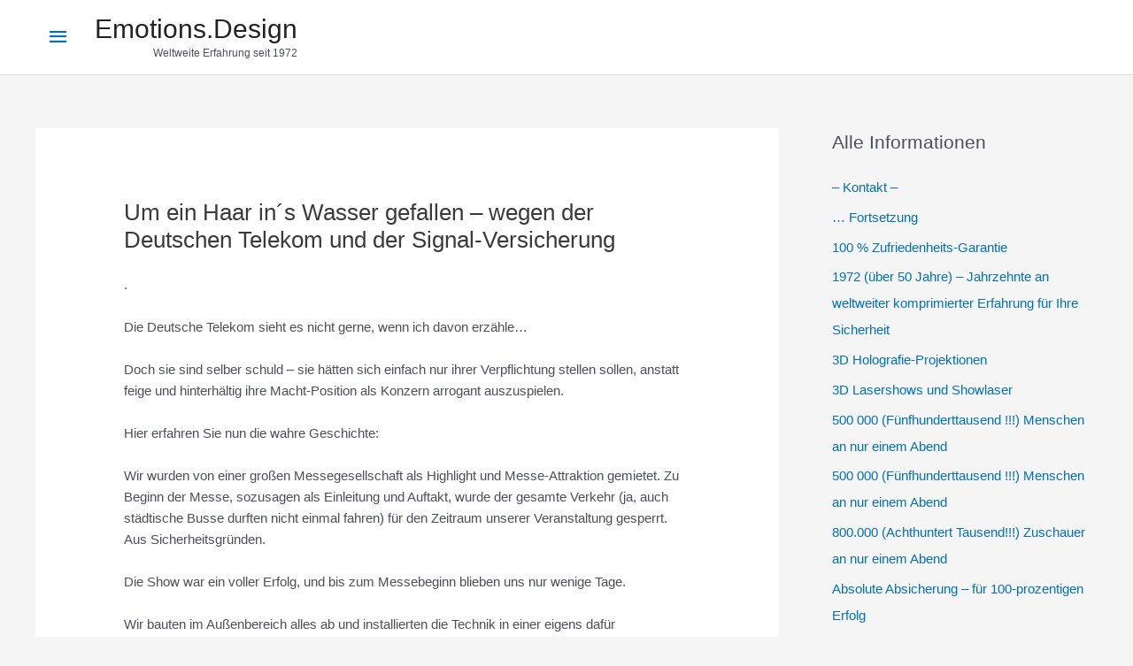

--- FILE ---
content_type: text/html; charset=UTF-8
request_url: https://shows.expert/um-ein-haar-ins-wasser-gefallen-wegen-der-deutschen-telekom-und-der-signal-versicherung.html
body_size: 34331
content:
<!DOCTYPE html><html
lang=de-DE><head><meta
charset="UTF-8"><meta
name="viewport" content="width=device-width, initial-scale=1"><link
rel=profile href=https://gmpg.org/xfn/11><meta
name='robots' content='index, follow, max-image-preview:large, max-snippet:-1, max-video-preview:-1'> <script>var trackScrolling=false;
var trackScrollingPercentage=false;
var ScrollingPercentageNumber=25;
var stLogInterval=20*1000;
var cutOffTime=900;
var trackNoEvents=false;
var trackNoMaxTime=true;
var docTitle='Um ein Haar in´s Wasser gefallen &#8211; wegen der Deutschen Telekom und der Signal-Versicherung';</script> <title>Um ein Haar in´s Wasser gefallen - wegen der Deutschen Telekom und der Signal-Versicherung - Emotions.Design</title><link
rel=canonical href=https://shows.expert/um-ein-haar-ins-wasser-gefallen-wegen-der-deutschen-telekom-und-der-signal-versicherung.html><meta
property="og:locale" content="de_DE"><meta
property="og:type" content="article"><meta
property="og:title" content="Um ein Haar in´s Wasser gefallen - wegen der Deutschen Telekom und der Signal-Versicherung - Emotions.Design"><meta
property="og:description" content=". Die Deutsche Telekom sieht es nicht gerne, wenn ich davon erzähle&#8230; Doch sie sind selber schuld &#8211; sie hätten sich einfach nur ihrer Verpflichtung stellen sollen, anstatt feige und hinterhältig ihre Macht-Position als Konzern arrogant auszuspielen. Hier erfahren Sie nun die wahre Geschichte: Wir wurden von einer großen Messegesellschaft als Highlight und Messe-Attraktion gemietet. [&hellip;]"><meta
property="og:url" content="https://shows.expert/um-ein-haar-ins-wasser-gefallen-wegen-der-deutschen-telekom-und-der-signal-versicherung.html"><meta
property="og:site_name" content="Emotions.Design"><meta
property="article:modified_time" content="2018-12-11T01:59:12+00:00"><meta
name="twitter:card" content="summary_large_image"><meta
name="twitter:label1" content="Geschätzte Lesezeit"><meta
name="twitter:data1" content="3 Minuten"> <script type=application/ld+json class=yoast-schema-graph>{"@context":"https://schema.org","@graph":[{"@type":"WebPage","@id":"https://shows.expert/um-ein-haar-ins-wasser-gefallen-wegen-der-deutschen-telekom-und-der-signal-versicherung.html","url":"https://shows.expert/um-ein-haar-ins-wasser-gefallen-wegen-der-deutschen-telekom-und-der-signal-versicherung.html","name":"Um ein Haar in´s Wasser gefallen - wegen der Deutschen Telekom und der Signal-Versicherung - Emotions.Design","isPartOf":{"@id":"https://shows.expert/#website"},"datePublished":"2018-12-11T01:54:42+00:00","dateModified":"2018-12-11T01:59:12+00:00","breadcrumb":{"@id":"https://shows.expert/um-ein-haar-ins-wasser-gefallen-wegen-der-deutschen-telekom-und-der-signal-versicherung.html#breadcrumb"},"inLanguage":"de-DE","potentialAction":[{"@type":"ReadAction","target":["https://shows.expert/um-ein-haar-ins-wasser-gefallen-wegen-der-deutschen-telekom-und-der-signal-versicherung.html"]}]},{"@type":"BreadcrumbList","@id":"https://shows.expert/um-ein-haar-ins-wasser-gefallen-wegen-der-deutschen-telekom-und-der-signal-versicherung.html#breadcrumb","itemListElement":[{"@type":"ListItem","position":1,"name":"Startseite","item":"https://shows.expert/"},{"@type":"ListItem","position":2,"name":"Um ein Haar in´s Wasser gefallen &#8211; wegen der Deutschen Telekom und der Signal-Versicherung"}]},{"@type":"WebSite","@id":"https://shows.expert/#website","url":"https://shows.expert/","name":"Emotions.Design","description":"Weltweite Erfahrung seit 1972","potentialAction":[{"@type":"SearchAction","target":{"@type":"EntryPoint","urlTemplate":"https://shows.expert/?s={search_term_string}"},"query-input":"required name=search_term_string"}],"inLanguage":"de-DE"}]}</script> <link
rel=alternate type=application/rss+xml title="Emotions.Design &raquo; Feed" href=https://shows.expert/feed/ ><link
rel=alternate type=application/rss+xml title="Emotions.Design &raquo; Kommentar-Feed" href=https://shows.expert/comments/feed/ ><link
rel=stylesheet href=https://shows.expert/wp-content/cache/minify/4f794.css media=all><style id=astra-theme-css-inline-css>/*<![CDATA[*/.ast-no-sidebar .entry-content .alignfull {margin-left: calc( -50vw + 50%);margin-right: calc( -50vw + 50%);max-width: 100vw;width: 100vw;}.ast-no-sidebar .entry-content .alignwide {margin-left: calc(-41vw + 50%);margin-right: calc(-41vw + 50%);max-width: unset;width: unset;}.ast-no-sidebar .entry-content .alignfull .alignfull,.ast-no-sidebar .entry-content .alignfull .alignwide,.ast-no-sidebar .entry-content .alignwide .alignfull,.ast-no-sidebar .entry-content .alignwide .alignwide,.ast-no-sidebar .entry-content .wp-block-column .alignfull,.ast-no-sidebar .entry-content .wp-block-column .alignwide{width: 100%;margin-left: auto;margin-right: auto;}.wp-block-gallery,.blocks-gallery-grid {margin: 0;}.wp-block-separator {max-width: 100px;}.wp-block-separator.is-style-wide,.wp-block-separator.is-style-dots {max-width: none;}.entry-content .has-2-columns .wp-block-column:first-child {padding-right: 10px;}.entry-content .has-2-columns .wp-block-column:last-child {padding-left: 10px;}@media (max-width: 782px) {.entry-content .wp-block-columns .wp-block-column {flex-basis: 100%;}.entry-content .has-2-columns .wp-block-column:first-child {padding-right: 0;}.entry-content .has-2-columns .wp-block-column:last-child {padding-left: 0;}}body .entry-content .wp-block-latest-posts {margin-left: 0;}body .entry-content .wp-block-latest-posts li {list-style: none;}.ast-no-sidebar .ast-container .entry-content .wp-block-latest-posts {margin-left: 0;}.ast-header-break-point .entry-content .alignwide {margin-left: auto;margin-right: auto;}.entry-content .blocks-gallery-item img {margin-bottom: auto;}.wp-block-pullquote {border-top: 4px solid #555d66;border-bottom: 4px solid #555d66;color: #40464d;}:root{--ast-container-default-xlg-padding:6.67em;--ast-container-default-lg-padding:5.67em;--ast-container-default-slg-padding:4.34em;--ast-container-default-md-padding:3.34em;--ast-container-default-sm-padding:6.67em;--ast-container-default-xs-padding:2.4em;--ast-container-default-xxs-padding:1.4em;--ast-code-block-background:#EEEEEE;--ast-comment-inputs-background:#FAFAFA;--ast-normal-container-width:1200px;--ast-narrow-container-width:750px;--ast-blog-title-font-weight:normal;--ast-blog-meta-weight:inherit;}html{font-size:93.75%;}a,.page-title{color:var(--ast-global-color-0);}a:hover,a:focus{color:var(--ast-global-color-1);}body,button,input,select,textarea,.ast-button,.ast-custom-button{font-family:-apple-system,BlinkMacSystemFont,Segoe UI,Roboto,Oxygen-Sans,Ubuntu,Cantarell,Helvetica Neue,sans-serif;font-weight:inherit;font-size:15px;font-size:1rem;line-height:var(--ast-body-line-height,1.65em);}blockquote{color:var(--ast-global-color-3);}.site-title{font-size:30px;font-size:2rem;display:block;}header .custom-logo-link img{max-width:192px;}.astra-logo-svg{width:192px;}.site-header .site-description{font-size:12px;font-size:0.8rem;display:block;}.entry-title{font-size:26px;font-size:1.7333333333333rem;}.archive .ast-article-post .ast-article-inner,.blog .ast-article-post .ast-article-inner,.archive .ast-article-post .ast-article-inner:hover,.blog .ast-article-post .ast-article-inner:hover{overflow:hidden;}h1,.entry-content h1{font-size:40px;font-size:2.6666666666667rem;line-height:1.4em;}h2,.entry-content h2{font-size:32px;font-size:2.1333333333333rem;line-height:1.3em;}h3,.entry-content h3{font-size:26px;font-size:1.7333333333333rem;line-height:1.3em;}h4,.entry-content h4{font-size:24px;font-size:1.6rem;line-height:1.2em;}h5,.entry-content h5{font-size:20px;font-size:1.3333333333333rem;line-height:1.2em;}h6,.entry-content h6{font-size:16px;font-size:1.0666666666667rem;line-height:1.25em;}::selection{background-color:var(--ast-global-color-0);color:#ffffff;}body,h1,.entry-title a,.entry-content h1,h2,.entry-content h2,h3,.entry-content h3,h4,.entry-content h4,h5,.entry-content h5,h6,.entry-content h6{color:var(--ast-global-color-3);}.tagcloud a:hover,.tagcloud a:focus,.tagcloud a.current-item{color:#ffffff;border-color:var(--ast-global-color-0);background-color:var(--ast-global-color-0);}input:focus,input[type="text"]:focus,input[type="email"]:focus,input[type="url"]:focus,input[type="password"]:focus,input[type="reset"]:focus,input[type="search"]:focus,textarea:focus{border-color:var(--ast-global-color-0);}input[type="radio"]:checked,input[type=reset],input[type="checkbox"]:checked,input[type="checkbox"]:hover:checked,input[type="checkbox"]:focus:checked,input[type=range]::-webkit-slider-thumb{border-color:var(--ast-global-color-0);background-color:var(--ast-global-color-0);box-shadow:none;}.site-footer a:hover + .post-count,.site-footer a:focus + .post-count{background:var(--ast-global-color-0);border-color:var(--ast-global-color-0);}.single .nav-links .nav-previous,.single .nav-links .nav-next{color:var(--ast-global-color-0);}.entry-meta,.entry-meta *{line-height:1.45;color:var(--ast-global-color-0);}.entry-meta a:not(.ast-button):hover,.entry-meta a:not(.ast-button):hover *,.entry-meta a:not(.ast-button):focus,.entry-meta a:not(.ast-button):focus *,.page-links > .page-link,.page-links .page-link:hover,.post-navigation a:hover{color:var(--ast-global-color-1);}#cat option,.secondary .calendar_wrap thead a,.secondary .calendar_wrap thead a:visited{color:var(--ast-global-color-0);}.secondary .calendar_wrap #today,.ast-progress-val span{background:var(--ast-global-color-0);}.secondary a:hover + .post-count,.secondary a:focus + .post-count{background:var(--ast-global-color-0);border-color:var(--ast-global-color-0);}.calendar_wrap #today > a{color:#ffffff;}.page-links .page-link,.single .post-navigation a{color:var(--ast-global-color-0);}.ast-search-menu-icon .search-form button.search-submit{padding:0 4px;}.ast-search-menu-icon form.search-form{padding-right:0;}.ast-search-menu-icon.slide-search input.search-field{width:0;}.ast-header-search .ast-search-menu-icon.ast-dropdown-active .search-form,.ast-header-search .ast-search-menu-icon.ast-dropdown-active .search-field:focus{transition:all 0.2s;}.search-form input.search-field:focus{outline:none;}.widget-title,.widget .wp-block-heading{font-size:21px;font-size:1.4rem;color:var(--ast-global-color-3);}#secondary,#secondary button,#secondary input,#secondary select,#secondary textarea{font-size:15px;font-size:1rem;}.ast-search-menu-icon.slide-search a:focus-visible:focus-visible,.astra-search-icon:focus-visible,#close:focus-visible,a:focus-visible,.ast-menu-toggle:focus-visible,.site .skip-link:focus-visible,.wp-block-loginout input:focus-visible,.wp-block-search.wp-block-search__button-inside .wp-block-search__inside-wrapper,.ast-header-navigation-arrow:focus-visible,.woocommerce .wc-proceed-to-checkout > .checkout-button:focus-visible,.woocommerce .woocommerce-MyAccount-navigation ul li a:focus-visible,.ast-orders-table__row .ast-orders-table__cell:focus-visible,.woocommerce .woocommerce-order-details .order-again > .button:focus-visible,.woocommerce .woocommerce-message a.button.wc-forward:focus-visible,.woocommerce #minus_qty:focus-visible,.woocommerce #plus_qty:focus-visible,a#ast-apply-coupon:focus-visible,.woocommerce .woocommerce-info a:focus-visible,.woocommerce .astra-shop-summary-wrap a:focus-visible,.woocommerce a.wc-forward:focus-visible,#ast-apply-coupon:focus-visible,.woocommerce-js .woocommerce-mini-cart-item a.remove:focus-visible,#close:focus-visible,.button.search-submit:focus-visible,#search_submit:focus,.normal-search:focus-visible{outline-style:dotted;outline-color:inherit;outline-width:thin;}input:focus,input[type="text"]:focus,input[type="email"]:focus,input[type="url"]:focus,input[type="password"]:focus,input[type="reset"]:focus,input[type="search"]:focus,input[type="number"]:focus,textarea:focus,.wp-block-search__input:focus,[data-section="section-header-mobile-trigger"] .ast-button-wrap .ast-mobile-menu-trigger-minimal:focus,.ast-mobile-popup-drawer.active .menu-toggle-close:focus,.woocommerce-ordering select.orderby:focus,#ast-scroll-top:focus,#coupon_code:focus,.woocommerce-page #comment:focus,.woocommerce #reviews #respond input#submit:focus,.woocommerce a.add_to_cart_button:focus,.woocommerce .button.single_add_to_cart_button:focus,.woocommerce .woocommerce-cart-form button:focus,.woocommerce .woocommerce-cart-form__cart-item .quantity .qty:focus,.woocommerce .woocommerce-billing-fields .woocommerce-billing-fields__field-wrapper .woocommerce-input-wrapper > .input-text:focus,.woocommerce #order_comments:focus,.woocommerce #place_order:focus,.woocommerce .woocommerce-address-fields .woocommerce-address-fields__field-wrapper .woocommerce-input-wrapper > .input-text:focus,.woocommerce .woocommerce-MyAccount-content form button:focus,.woocommerce .woocommerce-MyAccount-content .woocommerce-EditAccountForm .woocommerce-form-row .woocommerce-Input.input-text:focus,.woocommerce .ast-woocommerce-container .woocommerce-pagination ul.page-numbers li a:focus,body #content .woocommerce form .form-row .select2-container--default .select2-selection--single:focus,#ast-coupon-code:focus,.woocommerce.woocommerce-js .quantity input[type=number]:focus,.woocommerce-js .woocommerce-mini-cart-item .quantity input[type=number]:focus,.woocommerce p#ast-coupon-trigger:focus{border-style:dotted;border-color:inherit;border-width:thin;}input{outline:none;}.main-header-menu .menu-link,.ast-header-custom-item a{color:var(--ast-global-color-3);}.main-header-menu .menu-item:hover > .menu-link,.main-header-menu .menu-item:hover > .ast-menu-toggle,.main-header-menu .ast-masthead-custom-menu-items a:hover,.main-header-menu .menu-item.focus > .menu-link,.main-header-menu .menu-item.focus > .ast-menu-toggle,.main-header-menu .current-menu-item > .menu-link,.main-header-menu .current-menu-ancestor > .menu-link,.main-header-menu .current-menu-item > .ast-menu-toggle,.main-header-menu .current-menu-ancestor > .ast-menu-toggle{color:var(--ast-global-color-0);}.header-main-layout-3 .ast-main-header-bar-alignment{margin-right:auto;}.header-main-layout-2 .site-header-section-left .ast-site-identity{text-align:left;}.ast-logo-title-inline .site-logo-img{padding-right:1em;}body .ast-oembed-container *{position:absolute;top:0;width:100%;height:100%;left:0;}body .wp-block-embed-pocket-casts .ast-oembed-container *{position:unset;}.ast-header-break-point .ast-mobile-menu-buttons-minimal.menu-toggle{background:transparent;color:var(--ast-global-color-0);}.ast-header-break-point .ast-mobile-menu-buttons-outline.menu-toggle{background:transparent;border:1px solid var(--ast-global-color-0);color:var(--ast-global-color-0);}.ast-header-break-point .ast-mobile-menu-buttons-fill.menu-toggle{background:var(--ast-global-color-0);}.ast-single-post-featured-section + article {margin-top: 2em;}.site-content .ast-single-post-featured-section img {width: 100%;overflow: hidden;object-fit: cover;}.site > .ast-single-related-posts-container {margin-top: 0;}@media (min-width: 769px) {.ast-desktop .ast-container--narrow {max-width: var(--ast-narrow-container-width);margin: 0 auto;}}#secondary {margin: 4em 0 2.5em;word-break: break-word;line-height: 2;}#secondary li {margin-bottom: 0.25em;}#secondary li:last-child {margin-bottom: 0;}@media (max-width: 768px) {.js_active .ast-plain-container.ast-single-post #secondary {margin-top: 1.5em;}}.ast-separate-container.ast-two-container #secondary .widget {background-color: #fff;padding: 2em;margin-bottom: 2em;}@media (min-width: 993px) {.ast-left-sidebar #secondary {padding-right: 60px;}.ast-right-sidebar #secondary {padding-left: 60px;}}@media (max-width: 993px) {.ast-right-sidebar #secondary {padding-left: 30px;}.ast-left-sidebar #secondary {padding-right: 30px;}}.footer-adv .footer-adv-overlay{border-top-style:solid;border-top-color:#7a7a7a;}.wp-block-buttons.aligncenter{justify-content:center;}@media (max-width:782px){.entry-content .wp-block-columns .wp-block-column{margin-left:0px;}}.wp-block-image.aligncenter{margin-left:auto;margin-right:auto;}.wp-block-table.aligncenter{margin-left:auto;margin-right:auto;}.wp-block-buttons .wp-block-button.is-style-outline .wp-block-button__link.wp-element-button,.ast-outline-button,.wp-block-uagb-buttons-child .uagb-buttons-repeater.ast-outline-button{border-top-width:2px;border-right-width:2px;border-bottom-width:2px;border-left-width:2px;font-family:inherit;font-weight:inherit;line-height:1em;}@media (max-width:768px){.ast-separate-container #primary,.ast-separate-container #secondary{padding:1.5em 0;}#primary,#secondary{padding:1.5em 0;margin:0;}.ast-left-sidebar #content > .ast-container{display:flex;flex-direction:column-reverse;width:100%;}.ast-separate-container .ast-article-post,.ast-separate-container .ast-article-single{padding:1.5em 2.14em;}.ast-author-box img.avatar{margin:20px 0 0 0;}}@media (max-width:768px){#secondary.secondary{padding-top:0;}.ast-separate-container.ast-right-sidebar #secondary{padding-left:1em;padding-right:1em;}.ast-separate-container.ast-two-container #secondary{padding-left:0;padding-right:0;}.ast-page-builder-template .entry-header #secondary,.ast-page-builder-template #secondary{margin-top:1.5em;}}@media (max-width:768px){.ast-right-sidebar #primary{padding-right:0;}.ast-page-builder-template.ast-left-sidebar #secondary,.ast-page-builder-template.ast-right-sidebar #secondary{padding-right:20px;padding-left:20px;}.ast-right-sidebar #secondary,.ast-left-sidebar #primary{padding-left:0;}.ast-left-sidebar #secondary{padding-right:0;}}@media (min-width:769px){.ast-separate-container.ast-right-sidebar #primary,.ast-separate-container.ast-left-sidebar #primary{border:0;}.search-no-results.ast-separate-container #primary{margin-bottom:4em;}}@media (min-width:769px){.ast-right-sidebar #primary{border-right:1px solid var(--ast-border-color);}.ast-left-sidebar #primary{border-left:1px solid var(--ast-border-color);}.ast-right-sidebar #secondary{border-left:1px solid var(--ast-border-color);margin-left:-1px;}.ast-left-sidebar #secondary{border-right:1px solid var(--ast-border-color);margin-right:-1px;}.ast-separate-container.ast-two-container.ast-right-sidebar #secondary{padding-left:30px;padding-right:0;}.ast-separate-container.ast-two-container.ast-left-sidebar #secondary{padding-right:30px;padding-left:0;}.ast-separate-container.ast-right-sidebar #secondary,.ast-separate-container.ast-left-sidebar #secondary{border:0;margin-left:auto;margin-right:auto;}.ast-separate-container.ast-two-container #secondary .widget:last-child{margin-bottom:0;}}.menu-toggle,button,.ast-button,.ast-custom-button,.button,input#submit,input[type="button"],input[type="submit"],input[type="reset"]{color:#ffffff;border-color:var(--ast-global-color-0);background-color:var(--ast-global-color-0);padding-top:10px;padding-right:40px;padding-bottom:10px;padding-left:40px;font-family:inherit;font-weight:inherit;}button:focus,.menu-toggle:hover,button:hover,.ast-button:hover,.ast-custom-button:hover .button:hover,.ast-custom-button:hover,input[type=reset]:hover,input[type=reset]:focus,input#submit:hover,input#submit:focus,input[type="button"]:hover,input[type="button"]:focus,input[type="submit"]:hover,input[type="submit"]:focus{color:#ffffff;background-color:var(--ast-global-color-1);border-color:var(--ast-global-color-1);}@media (max-width:768px){.ast-mobile-header-stack .main-header-bar .ast-search-menu-icon{display:inline-block;}.ast-header-break-point.ast-header-custom-item-outside .ast-mobile-header-stack .main-header-bar .ast-search-icon{margin:0;}.ast-comment-avatar-wrap img{max-width:2.5em;}.ast-comment-meta{padding:0 1.8888em 1.3333em;}.ast-separate-container .ast-comment-list li.depth-1{padding:1.5em 2.14em;}.ast-separate-container .comment-respond{padding:2em 2.14em;}}@media (min-width:544px){.ast-container{max-width:100%;}}@media (max-width:544px){.ast-separate-container .ast-article-post,.ast-separate-container .ast-article-single,.ast-separate-container .comments-title,.ast-separate-container .ast-archive-description{padding:1.5em 1em;}.ast-separate-container #content .ast-container{padding-left:0.54em;padding-right:0.54em;}.ast-separate-container .ast-comment-list .bypostauthor{padding:.5em;}.ast-search-menu-icon.ast-dropdown-active .search-field{width:170px;}.ast-separate-container #secondary{padding-top:0;}.ast-separate-container.ast-two-container #secondary .widget{margin-bottom:1.5em;padding-left:1em;padding-right:1em;}.site-branding img,.site-header .site-logo-img .custom-logo-link img{max-width:100%;}}.ast-no-sidebar.ast-separate-container .entry-content .alignfull {margin-left: -6.67em;margin-right: -6.67em;width: auto;}@media (max-width: 1200px) {.ast-no-sidebar.ast-separate-container .entry-content .alignfull {margin-left: -2.4em;margin-right: -2.4em;}}@media (max-width: 768px) {.ast-no-sidebar.ast-separate-container .entry-content .alignfull {margin-left: -2.14em;margin-right: -2.14em;}}@media (max-width: 544px) {.ast-no-sidebar.ast-separate-container .entry-content .alignfull {margin-left: -1em;margin-right: -1em;}}.ast-no-sidebar.ast-separate-container .entry-content .alignwide {margin-left: -20px;margin-right: -20px;}.ast-no-sidebar.ast-separate-container .entry-content .wp-block-column .alignfull,.ast-no-sidebar.ast-separate-container .entry-content .wp-block-column .alignwide {margin-left: auto;margin-right: auto;width: 100%;}@media (max-width:768px){.site-title{display:block;}.site-header .site-description{display:block;}h1,.entry-content h1{font-size:30px;}h2,.entry-content h2{font-size:25px;}h3,.entry-content h3{font-size:20px;}}@media (max-width:544px){.site-title{display:block;}.site-header .site-description{display:block;}h1,.entry-content h1{font-size:30px;}h2,.entry-content h2{font-size:25px;}h3,.entry-content h3{font-size:20px;}}@media (max-width:768px){html{font-size:85.5%;}}@media (max-width:544px){html{font-size:85.5%;}}@media (min-width:769px){.ast-container{max-width:1240px;}}@font-face {font-family: "Astra";src: url(https://shows.expert/wp-content/themes/astra/assets/fonts/astra.woff) format("woff"),url(https://shows.expert/wp-content/themes/astra/assets/fonts/astra.ttf) format("truetype"),url(https://shows.expert/wp-content/themes/astra/assets/fonts/astra.svg#astra) format("svg");font-weight: normal;font-style: normal;font-display: fallback;}@media (max-width:3330px) {.main-header-bar .main-header-bar-navigation{display:none;}}.ast-desktop .main-header-menu.submenu-with-border .sub-menu,.ast-desktop .main-header-menu.submenu-with-border .astra-full-megamenu-wrapper{border-color:var(--ast-global-color-0);}.ast-desktop .main-header-menu.submenu-with-border .sub-menu{border-top-width:2px;border-style:solid;}.ast-desktop .main-header-menu.submenu-with-border .sub-menu .sub-menu{top:-2px;}.ast-desktop .main-header-menu.submenu-with-border .sub-menu .menu-link,.ast-desktop .main-header-menu.submenu-with-border .children .menu-link{border-bottom-width:0px;border-style:solid;border-color:#eaeaea;}@media (min-width:769px){.main-header-menu .sub-menu .menu-item.ast-left-align-sub-menu:hover > .sub-menu,.main-header-menu .sub-menu .menu-item.ast-left-align-sub-menu.focus > .sub-menu{margin-left:-0px;}}.ast-small-footer{border-top-style:solid;border-top-width:1px;border-top-color:#7a7a7a;}.ast-small-footer-wrap{text-align:center;}.site .comments-area{padding-bottom:3em;}.ast-header-break-point.ast-header-custom-item-inside .main-header-bar .main-header-bar-navigation .ast-search-icon {display: none;}.ast-header-break-point.ast-header-custom-item-inside .main-header-bar .ast-search-menu-icon .search-form {padding: 0;display: block;overflow: hidden;}.ast-header-break-point .ast-header-custom-item .widget:last-child {margin-bottom: 1em;}.ast-header-custom-item .widget {margin: 0.5em;display: inline-block;vertical-align: middle;}.ast-header-custom-item .widget p {margin-bottom: 0;}.ast-header-custom-item .widget li {width: auto;}.ast-header-custom-item-inside .button-custom-menu-item .menu-link {display: none;}.ast-header-custom-item-inside.ast-header-break-point .button-custom-menu-item .ast-custom-button-link {display: none;}.ast-header-custom-item-inside.ast-header-break-point .button-custom-menu-item .menu-link {display: block;}.ast-header-break-point.ast-header-custom-item-outside .main-header-bar .ast-search-icon {margin-right: 1em;}.ast-header-break-point.ast-header-custom-item-inside .main-header-bar .ast-search-menu-icon .search-field,.ast-header-break-point.ast-header-custom-item-inside .main-header-bar .ast-search-menu-icon.ast-inline-search .search-field {width: 100%;padding-right: 5.5em;}.ast-header-break-point.ast-header-custom-item-inside .main-header-bar .ast-search-menu-icon .search-submit {display: block;position: absolute;height: 100%;top: 0;right: 0;padding: 0 1em;border-radius: 0;}.ast-header-break-point .ast-header-custom-item .ast-masthead-custom-menu-items {padding-left: 20px;padding-right: 20px;margin-bottom: 1em;margin-top: 1em;}.ast-header-custom-item-inside.ast-header-break-point .button-custom-menu-item {padding-left: 0;padding-right: 0;margin-top: 0;margin-bottom: 0;}.astra-icon-down_arrow::after {content: "\e900";font-family: Astra;}.astra-icon-close::after {content: "\e5cd";font-family: Astra;}.astra-icon-drag_handle::after {content: "\e25d";font-family: Astra;}.astra-icon-format_align_justify::after {content: "\e235";font-family: Astra;}.astra-icon-menu::after {content: "\e5d2";font-family: Astra;}.astra-icon-reorder::after {content: "\e8fe";font-family: Astra;}.astra-icon-search::after {content: "\e8b6";font-family: Astra;}.astra-icon-zoom_in::after {content: "\e56b";font-family: Astra;}.astra-icon-check-circle::after {content: "\e901";font-family: Astra;}.astra-icon-shopping-cart::after {content: "\f07a";font-family: Astra;}.astra-icon-shopping-bag::after {content: "\f290";font-family: Astra;}.astra-icon-shopping-basket::after {content: "\f291";font-family: Astra;}.astra-icon-circle-o::after {content: "\e903";font-family: Astra;}.astra-icon-certificate::after {content: "\e902";font-family: Astra;}blockquote {padding: 1.2em;}:root .has-ast-global-color-0-color{color:var(--ast-global-color-0);}:root .has-ast-global-color-0-background-color{background-color:var(--ast-global-color-0);}:root .wp-block-button .has-ast-global-color-0-color{color:var(--ast-global-color-0);}:root .wp-block-button .has-ast-global-color-0-background-color{background-color:var(--ast-global-color-0);}:root .has-ast-global-color-1-color{color:var(--ast-global-color-1);}:root .has-ast-global-color-1-background-color{background-color:var(--ast-global-color-1);}:root .wp-block-button .has-ast-global-color-1-color{color:var(--ast-global-color-1);}:root .wp-block-button .has-ast-global-color-1-background-color{background-color:var(--ast-global-color-1);}:root .has-ast-global-color-2-color{color:var(--ast-global-color-2);}:root .has-ast-global-color-2-background-color{background-color:var(--ast-global-color-2);}:root .wp-block-button .has-ast-global-color-2-color{color:var(--ast-global-color-2);}:root .wp-block-button .has-ast-global-color-2-background-color{background-color:var(--ast-global-color-2);}:root .has-ast-global-color-3-color{color:var(--ast-global-color-3);}:root .has-ast-global-color-3-background-color{background-color:var(--ast-global-color-3);}:root .wp-block-button .has-ast-global-color-3-color{color:var(--ast-global-color-3);}:root .wp-block-button .has-ast-global-color-3-background-color{background-color:var(--ast-global-color-3);}:root .has-ast-global-color-4-color{color:var(--ast-global-color-4);}:root .has-ast-global-color-4-background-color{background-color:var(--ast-global-color-4);}:root .wp-block-button .has-ast-global-color-4-color{color:var(--ast-global-color-4);}:root .wp-block-button .has-ast-global-color-4-background-color{background-color:var(--ast-global-color-4);}:root .has-ast-global-color-5-color{color:var(--ast-global-color-5);}:root .has-ast-global-color-5-background-color{background-color:var(--ast-global-color-5);}:root .wp-block-button .has-ast-global-color-5-color{color:var(--ast-global-color-5);}:root .wp-block-button .has-ast-global-color-5-background-color{background-color:var(--ast-global-color-5);}:root .has-ast-global-color-6-color{color:var(--ast-global-color-6);}:root .has-ast-global-color-6-background-color{background-color:var(--ast-global-color-6);}:root .wp-block-button .has-ast-global-color-6-color{color:var(--ast-global-color-6);}:root .wp-block-button .has-ast-global-color-6-background-color{background-color:var(--ast-global-color-6);}:root .has-ast-global-color-7-color{color:var(--ast-global-color-7);}:root .has-ast-global-color-7-background-color{background-color:var(--ast-global-color-7);}:root .wp-block-button .has-ast-global-color-7-color{color:var(--ast-global-color-7);}:root .wp-block-button .has-ast-global-color-7-background-color{background-color:var(--ast-global-color-7);}:root .has-ast-global-color-8-color{color:var(--ast-global-color-8);}:root .has-ast-global-color-8-background-color{background-color:var(--ast-global-color-8);}:root .wp-block-button .has-ast-global-color-8-color{color:var(--ast-global-color-8);}:root .wp-block-button .has-ast-global-color-8-background-color{background-color:var(--ast-global-color-8);}:root{--ast-global-color-0:#0170B9;--ast-global-color-1:#3a3a3a;--ast-global-color-2:#3a3a3a;--ast-global-color-3:#4B4F58;--ast-global-color-4:#F5F5F5;--ast-global-color-5:#FFFFFF;--ast-global-color-6:#E5E5E5;--ast-global-color-7:#424242;--ast-global-color-8:#000000;}:root {--ast-border-color : #dddddd;}.ast-single-entry-banner {-js-display: flex;display: flex;flex-direction: column;justify-content: center;text-align: center;position: relative;background: #eeeeee;}.ast-single-entry-banner[data-banner-layout="layout-1"] {max-width: 1200px;background: inherit;padding: 20px 0;}.ast-single-entry-banner[data-banner-width-type="custom"] {margin: 0 auto;width: 100%;}.ast-single-entry-banner + .site-content .entry-header {margin-bottom: 0;}.site .ast-author-avatar {--ast-author-avatar-size: ;}a.ast-underline-text {text-decoration: underline;}.ast-container > .ast-terms-link {position: relative;display: block;}a.ast-button.ast-badge-tax {padding: 4px 8px;border-radius: 3px;font-size: inherit;}header.entry-header > *:not(:last-child){margin-bottom:10px;}.ast-archive-entry-banner {-js-display: flex;display: flex;flex-direction: column;justify-content: center;text-align: center;position: relative;background: #eeeeee;}.ast-archive-entry-banner[data-banner-width-type="custom"] {margin: 0 auto;width: 100%;}.ast-archive-entry-banner[data-banner-layout="layout-1"] {background: inherit;padding: 20px 0;text-align: left;}body.archive .ast-archive-description{max-width:1200px;width:100%;text-align:left;padding-top:3em;padding-right:3em;padding-bottom:3em;padding-left:3em;}body.archive .ast-archive-description .ast-archive-title,body.archive .ast-archive-description .ast-archive-title *{font-size:40px;font-size:2.6666666666667rem;text-transform:capitalize;}body.archive .ast-archive-description > *:not(:last-child){margin-bottom:10px;}@media (max-width:768px){body.archive .ast-archive-description{text-align:left;}}@media (max-width:544px){body.archive .ast-archive-description{text-align:left;}}.ast-breadcrumbs .trail-browse,.ast-breadcrumbs .trail-items,.ast-breadcrumbs .trail-items li{display:inline-block;margin:0;padding:0;border:none;background:inherit;text-indent:0;text-decoration:none;}.ast-breadcrumbs .trail-browse{font-size:inherit;font-style:inherit;font-weight:inherit;color:inherit;}.ast-breadcrumbs .trail-items{list-style:none;}.trail-items li::after{padding:0 0.3em;content:"\00bb";}.trail-items li:last-of-type::after{display:none;}h1,.entry-content h1,h2,.entry-content h2,h3,.entry-content h3,h4,.entry-content h4,h5,.entry-content h5,h6,.entry-content h6{color:var(--ast-global-color-2);}.ast-header-break-point .main-header-bar{border-bottom-width:1px;}@media (min-width:769px){.main-header-bar{border-bottom-width:1px;}}@media (min-width:769px){#primary{width:70%;}#secondary{width:30%;}}.main-header-menu .menu-item, #astra-footer-menu .menu-item, .main-header-bar .ast-masthead-custom-menu-items{-js-display:flex;display:flex;-webkit-box-pack:center;-webkit-justify-content:center;-moz-box-pack:center;-ms-flex-pack:center;justify-content:center;-webkit-box-orient:vertical;-webkit-box-direction:normal;-webkit-flex-direction:column;-moz-box-orient:vertical;-moz-box-direction:normal;-ms-flex-direction:column;flex-direction:column;}.main-header-menu > .menu-item > .menu-link, #astra-footer-menu > .menu-item > .menu-link{height:100%;-webkit-box-align:center;-webkit-align-items:center;-moz-box-align:center;-ms-flex-align:center;align-items:center;-js-display:flex;display:flex;}.ast-primary-menu-disabled .main-header-bar .ast-masthead-custom-menu-items{flex:unset;}.header-main-layout-1 .ast-flex.main-header-container, .header-main-layout-3 .ast-flex.main-header-container{-webkit-align-content:center;-ms-flex-line-pack:center;align-content:center;-webkit-box-align:center;-webkit-align-items:center;-moz-box-align:center;-ms-flex-align:center;align-items:center;}.main-header-menu .sub-menu .menu-item.menu-item-has-children > .menu-link:after{position:absolute;right:1em;top:50%;transform:translate(0,-50%) rotate(270deg);}.ast-header-break-point .main-header-bar .main-header-bar-navigation .page_item_has_children > .ast-menu-toggle::before, .ast-header-break-point .main-header-bar .main-header-bar-navigation .menu-item-has-children > .ast-menu-toggle::before, .ast-mobile-popup-drawer .main-header-bar-navigation .menu-item-has-children>.ast-menu-toggle::before, .ast-header-break-point .ast-mobile-header-wrap .main-header-bar-navigation .menu-item-has-children > .ast-menu-toggle::before{font-weight:bold;content:"\e900";font-family:Astra;text-decoration:inherit;display:inline-block;}.ast-header-break-point .main-navigation ul.sub-menu .menu-item .menu-link:before{content:"\e900";font-family:Astra;font-size:.65em;text-decoration:inherit;display:inline-block;transform:translate(0, -2px) rotateZ(270deg);margin-right:5px;}.widget_search .search-form:after{font-family:Astra;font-size:1.2em;font-weight:normal;content:"\e8b6";position:absolute;top:50%;right:15px;transform:translate(0, -50%);}.astra-search-icon::before{content:"\e8b6";font-family:Astra;font-style:normal;font-weight:normal;text-decoration:inherit;text-align:center;-webkit-font-smoothing:antialiased;-moz-osx-font-smoothing:grayscale;z-index:3;}.main-header-bar .main-header-bar-navigation .page_item_has_children > a:after, .main-header-bar .main-header-bar-navigation .menu-item-has-children > a:after, .menu-item-has-children .ast-header-navigation-arrow:after{content:"\e900";display:inline-block;font-family:Astra;font-size:.6rem;font-weight:bold;text-rendering:auto;-webkit-font-smoothing:antialiased;-moz-osx-font-smoothing:grayscale;margin-left:10px;line-height:normal;}.menu-item-has-children .sub-menu .ast-header-navigation-arrow:after{margin-left:0;}.ast-mobile-popup-drawer .main-header-bar-navigation .ast-submenu-expanded>.ast-menu-toggle::before{transform:rotateX(180deg);}.ast-header-break-point .main-header-bar-navigation .menu-item-has-children > .menu-link:after{display:none;}@media (min-width:769px){.ast-builder-menu .main-navigation > ul > li:last-child a{margin-right:0;}}.ast-separate-container .ast-article-inner{background-color:transparent;background-image:none;}.ast-separate-container .ast-article-post{background-color:var(--ast-global-color-5);;}@media (max-width:768px){.ast-separate-container .ast-article-post{background-color:var(--ast-global-color-5);;}}@media (max-width:544px){.ast-separate-container .ast-article-post{background-color:var(--ast-global-color-5);;}}.ast-separate-container .ast-article-single:not(.ast-related-post), .woocommerce.ast-separate-container .ast-woocommerce-container, .ast-separate-container .error-404, .ast-separate-container .no-results, .single.ast-separate-container  .ast-author-meta, .ast-separate-container .related-posts-title-wrapper,.ast-separate-container .comments-count-wrapper, .ast-box-layout.ast-plain-container .site-content,.ast-padded-layout.ast-plain-container .site-content, .ast-separate-container .ast-archive-description, .ast-separate-container .comments-area .comment-respond, .ast-separate-container .comments-area .ast-comment-list li, .ast-separate-container .comments-area .comments-title{background-color:var(--ast-global-color-5);;}@media (max-width:768px){.ast-separate-container .ast-article-single:not(.ast-related-post), .woocommerce.ast-separate-container .ast-woocommerce-container, .ast-separate-container .error-404, .ast-separate-container .no-results, .single.ast-separate-container  .ast-author-meta, .ast-separate-container .related-posts-title-wrapper,.ast-separate-container .comments-count-wrapper, .ast-box-layout.ast-plain-container .site-content,.ast-padded-layout.ast-plain-container .site-content, .ast-separate-container .ast-archive-description{background-color:var(--ast-global-color-5);;}}@media (max-width:544px){.ast-separate-container .ast-article-single:not(.ast-related-post), .woocommerce.ast-separate-container .ast-woocommerce-container, .ast-separate-container .error-404, .ast-separate-container .no-results, .single.ast-separate-container  .ast-author-meta, .ast-separate-container .related-posts-title-wrapper,.ast-separate-container .comments-count-wrapper, .ast-box-layout.ast-plain-container .site-content,.ast-padded-layout.ast-plain-container .site-content, .ast-separate-container .ast-archive-description{background-color:var(--ast-global-color-5);;}}.ast-separate-container.ast-two-container #secondary .widget{background-color:var(--ast-global-color-5);;}@media (max-width:768px){.ast-separate-container.ast-two-container #secondary .widget{background-color:var(--ast-global-color-5);;}}@media (max-width:544px){.ast-separate-container.ast-two-container #secondary .widget{background-color:var(--ast-global-color-5);;}}/*]]>*/</style><style id=wp-block-library-inline-css>/*<![CDATA[*/:root{--wp-admin-theme-color:#007cba;--wp-admin-theme-color--rgb:0,124,186;--wp-admin-theme-color-darker-10:#006ba1;--wp-admin-theme-color-darker-10--rgb:0,107,161;--wp-admin-theme-color-darker-20:#005a87;--wp-admin-theme-color-darker-20--rgb:0,90,135;--wp-admin-border-width-focus:2px}@media (-webkit-min-device-pixel-ratio:2),(min-resolution:192dpi){:root{--wp-admin-border-width-focus:1.5px}}.wp-element-button{cursor:pointer}:root{--wp--preset--font-size--normal:16px;--wp--preset--font-size--huge:42px}:root .has-very-light-gray-background-color{background-color:#eee}:root .has-very-dark-gray-background-color{background-color:#313131}:root .has-very-light-gray-color{color:#eee}:root .has-very-dark-gray-color{color:#313131}:root .has-vivid-green-cyan-to-vivid-cyan-blue-gradient-background{background:linear-gradient(135deg,#00d084,#0693e3)}:root .has-purple-crush-gradient-background{background:linear-gradient(135deg,#34e2e4,#4721fb 50%,#ab1dfe)}:root .has-hazy-dawn-gradient-background{background:linear-gradient(135deg,#faaca8,#dad0ec)}:root .has-subdued-olive-gradient-background{background:linear-gradient(135deg,#fafae1,#67a671)}:root .has-atomic-cream-gradient-background{background:linear-gradient(135deg,#fdd79a,#004a59)}:root .has-nightshade-gradient-background{background:linear-gradient(135deg,#330968,#31cdcf)}:root .has-midnight-gradient-background{background:linear-gradient(135deg,#020381,#2874fc)}.has-regular-font-size{font-size:1em}.has-larger-font-size{font-size:2.625em}.has-normal-font-size{font-size:var(--wp--preset--font-size--normal)}.has-huge-font-size{font-size:var(--wp--preset--font-size--huge)}.has-text-align-center{text-align:center}.has-text-align-left{text-align:left}.has-text-align-right{text-align:right}#end-resizable-editor-section{display:none}.aligncenter{clear:both}.items-justified-left{justify-content:flex-start}.items-justified-center{justify-content:center}.items-justified-right{justify-content:flex-end}.items-justified-space-between{justify-content:space-between}.screen-reader-text{border:0;clip:rect(1px,1px,1px,1px);clip-path:inset(50%);height:1px;margin:-1px;overflow:hidden;padding:0;position:absolute;width:1px;word-wrap:normal!important}.screen-reader-text:focus{background-color:#ddd;clip:auto!important;clip-path:none;color:#444;display:block;font-size:1em;height:auto;left:5px;line-height:normal;padding:15px 23px 14px;text-decoration:none;top:5px;width:auto;z-index:100000}html :where(.has-border-color){border-style:solid}html :where([style*=border-top-color]){border-top-style:solid}html :where([style*=border-right-color]){border-right-style:solid}html :where([style*=border-bottom-color]){border-bottom-style:solid}html :where([style*=border-left-color]){border-left-style:solid}html :where([style*=border-width]){border-style:solid}html :where([style*=border-top-width]){border-top-style:solid}html :where([style*=border-right-width]){border-right-style:solid}html :where([style*=border-bottom-width]){border-bottom-style:solid}html :where([style*=border-left-width]){border-left-style:solid}html :where(img[class*=wp-image-]){height:auto;max-width:100%}figure{margin:0 0 1em}/*]]>*/</style><link
rel=stylesheet href=https://shows.expert/wp-content/cache/minify/408a6.css media=all><style id=crp-style-rounded-thumbs-inline-css>.crp_related.crp-rounded-thumbs a {
			  width: 150px;
			  height: 150px;
			  text-decoration: none;
			}
			.crp_related.crp-rounded-thumbs img {
			  max-width: 150px;
			  margin: auto;
			}
			.crp_related.crp-rounded-thumbs .crp_title {
			  width: 100%;
			}</style><link
rel=stylesheet href=https://shows.expert/wp-content/cache/minify/9ca9c.css media=all><style id=preloader-plus-inline-css>.preloader-plus {background-color: #141414; }body.complete > *:not(.preloader-plus),.preloader-plus {transition-duration: 1000ms,1000ms,0s; }.preloader-plus * {color: #65615F; }.preloader-plus.complete {opacity: 0; transform:  scale(1); transition-delay: 0s,0s,1000ms; }.preloader-plus .preloader-site-title {font-weight: bold; font-size: 50px; text-transform: none; }.preloader-plus #preloader-counter {font-weight: bold; font-size: 24px; }.preloader-plus .preloader-plus-custom-content {font-weight: bold; font-size: 24px; text-transform: none; }.preloader-plus-default-icons {width: 80px; height: 80px; }.preloader-plus .preloader-custom-img {animation: preloader-none 1500ms linear infinite; width: 250px; }.preloader-plus .prog-bar {height: 5px; background-color: #dd3333; }.preloader-plus .prog-bar-bg {height: 5px; background-color: #919191; }.preloader-plus .prog-bar-wrapper {top: 0; padding-top: 0; width: 100%; }</style><link
rel=stylesheet href=https://shows.expert/wp-content/cache/minify/926fd.css media=all><link
rel=https://api.w.org/ href=https://shows.expert/wp-json/ ><link
rel=alternate type=application/json href=https://shows.expert/wp-json/wp/v2/pages/1932><link
rel=EditURI type=application/rsd+xml title=RSD href=https://shows.expert/xmlrpc.php?rsd><link
rel=wlwmanifest type=application/wlwmanifest+xml href=https://shows.expert/wp-includes/wlwmanifest.xml><link
rel=shortlink href='https://shows.expert/?p=1932'><link
rel=alternate type=application/json+oembed href="https://shows.expert/wp-json/oembed/1.0/embed?url=https%3A%2F%2Fshows.expert%2Fum-ein-haar-ins-wasser-gefallen-wegen-der-deutschen-telekom-und-der-signal-versicherung.html"><link
rel=alternate type=text/xml+oembed href="https://shows.expert/wp-json/oembed/1.0/embed?url=https%3A%2F%2Fshows.expert%2Fum-ein-haar-ins-wasser-gefallen-wegen-der-deutschen-telekom-und-der-signal-versicherung.html&#038;format=xml"> <script>(function(url){
	if(/(?:Chrome\/26\.0\.1410\.63 Safari\/537\.31|WordfenceTestMonBot)/.test(navigator.userAgent)){ return; }
	var addEvent = function(evt, handler) {
		if (window.addEventListener) {
			document.addEventListener(evt, handler, false);
		} else if (window.attachEvent) {
			document.attachEvent('on' + evt, handler);
		}
	};
	var removeEvent = function(evt, handler) {
		if (window.removeEventListener) {
			document.removeEventListener(evt, handler, false);
		} else if (window.detachEvent) {
			document.detachEvent('on' + evt, handler);
		}
	};
	var evts = 'contextmenu dblclick drag dragend dragenter dragleave dragover dragstart drop keydown keypress keyup mousedown mousemove mouseout mouseover mouseup mousewheel scroll'.split(' ');
	var logHuman = function() {
		if (window.wfLogHumanRan) { return; }
		window.wfLogHumanRan = true;
		var wfscr = document.createElement('script');
		wfscr.type = 'text/javascript';
		wfscr.async = true;
		wfscr.src = url + '&r=' + Math.random();
		(document.getElementsByTagName('head')[0]||document.getElementsByTagName('body')[0]).appendChild(wfscr);
		for (var i = 0; i < evts.length; i++) {
			removeEvent(evts[i], logHuman);
		}
	};
	for (var i = 0; i < evts.length; i++) {
		addEvent(evts[i], logHuman);
	}
})('//shows.expert/?wordfence_lh=1&hid=9B6A346966FE00AF9DFBC3555D42CF11');</script></head><body
data-rsssl=1 itemtype=https://schema.org/WebPage itemscope=itemscope class="page-template-default page page-id-1932 ast-desktop ast-separate-container ast-right-sidebar astra-4.6.11 ast-header-custom-item-inside ast-single-post ast-inherit-site-logo-transparent ast-normal-title-enabled">
<svg
xmlns=http://www.w3.org/2000/svg viewBox="0 0 0 0" width=0 height=0 focusable=false role=none style="visibility: hidden; position: absolute; left: -9999px; overflow: hidden;" ><defs><filter
id=wp-duotone-dark-grayscale><feColorMatrix
color-interpolation-filters="sRGB" type="matrix" values=" .299 .587 .114 0 0 .299 .587 .114 0 0 .299 .587 .114 0 0 .299 .587 .114 0 0 "/><feComponentTransfer
color-interpolation-filters="sRGB" ><feFuncR
type="table" tableValues="0 0.49803921568627"/><feFuncG
type="table" tableValues="0 0.49803921568627"/><feFuncB
type="table" tableValues="0 0.49803921568627"/><feFuncA
type="table" tableValues="1 1"/></feComponentTransfer><feComposite
in2="SourceGraphic" operator="in"/></filter></defs></svg><svg
xmlns=http://www.w3.org/2000/svg viewBox="0 0 0 0" width=0 height=0 focusable=false role=none style="visibility: hidden; position: absolute; left: -9999px; overflow: hidden;" ><defs><filter
id=wp-duotone-grayscale><feColorMatrix
color-interpolation-filters="sRGB" type="matrix" values=" .299 .587 .114 0 0 .299 .587 .114 0 0 .299 .587 .114 0 0 .299 .587 .114 0 0 "/><feComponentTransfer
color-interpolation-filters="sRGB" ><feFuncR
type="table" tableValues="0 1"/><feFuncG
type="table" tableValues="0 1"/><feFuncB
type="table" tableValues="0 1"/><feFuncA
type="table" tableValues="1 1"/></feComponentTransfer><feComposite
in2="SourceGraphic" operator="in"/></filter></defs></svg><svg
xmlns=http://www.w3.org/2000/svg viewBox="0 0 0 0" width=0 height=0 focusable=false role=none style="visibility: hidden; position: absolute; left: -9999px; overflow: hidden;" ><defs><filter
id=wp-duotone-purple-yellow><feColorMatrix
color-interpolation-filters="sRGB" type="matrix" values=" .299 .587 .114 0 0 .299 .587 .114 0 0 .299 .587 .114 0 0 .299 .587 .114 0 0 "/><feComponentTransfer
color-interpolation-filters="sRGB" ><feFuncR
type="table" tableValues="0.54901960784314 0.98823529411765"/><feFuncG
type="table" tableValues="0 1"/><feFuncB
type="table" tableValues="0.71764705882353 0.25490196078431"/><feFuncA
type="table" tableValues="1 1"/></feComponentTransfer><feComposite
in2="SourceGraphic" operator="in"/></filter></defs></svg><svg
xmlns=http://www.w3.org/2000/svg viewBox="0 0 0 0" width=0 height=0 focusable=false role=none style="visibility: hidden; position: absolute; left: -9999px; overflow: hidden;" ><defs><filter
id=wp-duotone-blue-red><feColorMatrix
color-interpolation-filters="sRGB" type="matrix" values=" .299 .587 .114 0 0 .299 .587 .114 0 0 .299 .587 .114 0 0 .299 .587 .114 0 0 "/><feComponentTransfer
color-interpolation-filters="sRGB" ><feFuncR
type="table" tableValues="0 1"/><feFuncG
type="table" tableValues="0 0.27843137254902"/><feFuncB
type="table" tableValues="0.5921568627451 0.27843137254902"/><feFuncA
type="table" tableValues="1 1"/></feComponentTransfer><feComposite
in2="SourceGraphic" operator="in"/></filter></defs></svg><svg
xmlns=http://www.w3.org/2000/svg viewBox="0 0 0 0" width=0 height=0 focusable=false role=none style="visibility: hidden; position: absolute; left: -9999px; overflow: hidden;" ><defs><filter
id=wp-duotone-midnight><feColorMatrix
color-interpolation-filters="sRGB" type="matrix" values=" .299 .587 .114 0 0 .299 .587 .114 0 0 .299 .587 .114 0 0 .299 .587 .114 0 0 "/><feComponentTransfer
color-interpolation-filters="sRGB" ><feFuncR
type="table" tableValues="0 0"/><feFuncG
type="table" tableValues="0 0.64705882352941"/><feFuncB
type="table" tableValues="0 1"/><feFuncA
type="table" tableValues="1 1"/></feComponentTransfer><feComposite
in2="SourceGraphic" operator="in"/></filter></defs></svg><svg
xmlns=http://www.w3.org/2000/svg viewBox="0 0 0 0" width=0 height=0 focusable=false role=none style="visibility: hidden; position: absolute; left: -9999px; overflow: hidden;" ><defs><filter
id=wp-duotone-magenta-yellow><feColorMatrix
color-interpolation-filters="sRGB" type="matrix" values=" .299 .587 .114 0 0 .299 .587 .114 0 0 .299 .587 .114 0 0 .299 .587 .114 0 0 "/><feComponentTransfer
color-interpolation-filters="sRGB" ><feFuncR
type="table" tableValues="0.78039215686275 1"/><feFuncG
type="table" tableValues="0 0.94901960784314"/><feFuncB
type="table" tableValues="0.35294117647059 0.47058823529412"/><feFuncA
type="table" tableValues="1 1"/></feComponentTransfer><feComposite
in2="SourceGraphic" operator="in"/></filter></defs></svg><svg
xmlns=http://www.w3.org/2000/svg viewBox="0 0 0 0" width=0 height=0 focusable=false role=none style="visibility: hidden; position: absolute; left: -9999px; overflow: hidden;" ><defs><filter
id=wp-duotone-purple-green><feColorMatrix
color-interpolation-filters="sRGB" type="matrix" values=" .299 .587 .114 0 0 .299 .587 .114 0 0 .299 .587 .114 0 0 .299 .587 .114 0 0 "/><feComponentTransfer
color-interpolation-filters="sRGB" ><feFuncR
type="table" tableValues="0.65098039215686 0.40392156862745"/><feFuncG
type="table" tableValues="0 1"/><feFuncB
type="table" tableValues="0.44705882352941 0.4"/><feFuncA
type="table" tableValues="1 1"/></feComponentTransfer><feComposite
in2="SourceGraphic" operator="in"/></filter></defs></svg><svg
xmlns=http://www.w3.org/2000/svg viewBox="0 0 0 0" width=0 height=0 focusable=false role=none style="visibility: hidden; position: absolute; left: -9999px; overflow: hidden;" ><defs><filter
id=wp-duotone-blue-orange><feColorMatrix
color-interpolation-filters="sRGB" type="matrix" values=" .299 .587 .114 0 0 .299 .587 .114 0 0 .299 .587 .114 0 0 .299 .587 .114 0 0 "/><feComponentTransfer
color-interpolation-filters="sRGB" ><feFuncR
type="table" tableValues="0.098039215686275 1"/><feFuncG
type="table" tableValues="0 0.66274509803922"/><feFuncB
type="table" tableValues="0.84705882352941 0.41960784313725"/><feFuncA
type="table" tableValues="1 1"/></feComponentTransfer><feComposite
in2="SourceGraphic" operator="in"/></filter></defs></svg>
<a
class="skip-link screen-reader-text"
href=#content
role=link
title="Zum Inhalt springen">
Zum Inhalt springen</a><div
class="hfeed site" id=page><header
class="site-header header-main-layout-3 ast-primary-menu-enabled ast-logo-title-inline ast-hide-custom-menu-mobile ast-menu-toggle-icon ast-mobile-header-inline" id=masthead itemtype=https://schema.org/WPHeader itemscope=itemscope itemid=#masthead		><div
class=main-header-bar-wrap><div
class=main-header-bar><div
class=ast-container><div
class="ast-flex main-header-container"><div
class=site-branding><div
class=ast-site-identity itemtype=https://schema.org/Organization itemscope=itemscope			><div
class=ast-site-title-wrap>
<span
class=site-title itemprop=name>
<a
href=https://shows.expert/ rel=home itemprop=url >
Emotions.Design
</a>
</span><p
class=site-description itemprop=description>
Weltweite Erfahrung seit 1972</p></div></div></div><div
class=ast-mobile-menu-buttons><div
class=ast-button-wrap>
<button
type=button class="menu-toggle main-header-menu-toggle  ast-mobile-menu-buttons-minimal "  aria-controls=primary-menu aria-expanded=false>
<span
class=screen-reader-text>Hauptmenü</span>
<span
class="ast-icon icon-menu-bars"><span
class=menu-toggle-icon></span></span>		</button></div></div><div
class=ast-main-header-bar-alignment><div
class=main-header-bar-navigation><nav
class="site-navigation ast-flex-grow-1 navigation-accessibility" id=primary-site-navigation aria-label=Seiten-Navigation itemtype=https://schema.org/SiteNavigationElement itemscope=itemscope><div
class=main-navigation><ul
id=primary-menu class="main-header-menu ast-menu-shadow ast-nav-menu ast-flex ast-justify-content-flex-end  submenu-with-border"><li
id=menu-item-1092 class="menu-item menu-item-type-post_type menu-item-object-page menu-item-1092"><a
href=https://shows.expert/sample-page.html class=menu-link>Home</a></li>
<li
id=menu-item-2309 class="menu-item menu-item-type-post_type menu-item-object-page menu-item-2309"><a
href=https://shows.expert/kontakt.html class=menu-link>– Kontakt –</a></li>
<li
id=menu-item-1097 class="menu-item menu-item-type-post_type menu-item-object-page menu-item-1097"><a
href=https://shows.expert/wassereffekt-schwebendes-wasser.html class=menu-link>Schwebendes Wasser</a></li>
<li
id=menu-item-2313 class="menu-item menu-item-type-post_type menu-item-object-page menu-item-2313"><a
href=https://shows.expert/3d-holografie-projektionen.html class=menu-link>3D Holografie-Projektionen</a></li>
<li
id=menu-item-1100 class="menu-item menu-item-type-post_type menu-item-object-page menu-item-1100"><a
href=https://shows.expert/hinschau-garantie-botschaften-auf-wolken.html class=menu-link>Hinschau Garantie</a></li>
<li
id=menu-item-1688 class="menu-item menu-item-type-post_type menu-item-object-page menu-item-1688"><a
href=https://shows.expert/das-angebot.html class=menu-link>Das Angebot</a></li>
<li
id=menu-item-2326 class="menu-item menu-item-type-post_type menu-item-object-page menu-item-2326"><a
href=https://shows.expert/auszug-der-referenzen.html class=menu-link>Auszug der Referenzen</a></li>
<li
id=menu-item-2311 class="menu-item menu-item-type-post_type menu-item-object-page menu-item-2311"><a
href=https://shows.expert/100-zufriedenheits-garantie.html class=menu-link>100 % Zufriedenheits-Garantie</a></li>
<li
id=menu-item-2347 class="menu-item menu-item-type-post_type menu-item-object-page menu-item-2347"><a
href=https://shows.expert/eine-million-1-000-000-zuschauer-an-einem-abend.html class=menu-link>Eine Million (1.000.000 !!!) Zuschauer an einem Abend</a></li>
<li
id=menu-item-1126 class="menu-item menu-item-type-post_type menu-item-object-page menu-item-1126"><a
href=https://shows.expert/wasserspiele-springbrunnen-wassereffekte-fuer-mehrere-millionen-dollar.html class=menu-link>Multi-Millionen Dollar Installationen</a></li>
<li
id=menu-item-1386 class="menu-item menu-item-type-post_type menu-item-object-page menu-item-1386"><a
href=https://shows.expert/ueber-uns-about-us.html class=menu-link>Über uns / About us</a></li>
<li
id=menu-item-2353 class="menu-item menu-item-type-post_type menu-item-object-page menu-item-2353"><a
href=https://shows.expert/faq.html class=menu-link>FAQ</a></li>
<li
id=menu-item-1696 class="menu-item menu-item-type-post_type menu-item-object-page menu-item-1696"><a
href=https://shows.expert/gleichzeitig-wassershow-lasershow-feuershow-und-wasserleinwand-projektionen.html class=menu-link>Gleichzeitig Wassershow, Lasershow, Feuershow und Wasserleinwand-Projektionen</a></li>
<li
id=menu-item-1738 class="menu-item menu-item-type-post_type menu-item-object-page menu-item-1738"><a
href=https://shows.expert/die-philosophie-hinter-dem-unternehmen.html class=menu-link>Die Philosophie hinter dem Unternehmen</a></li>
<li
id=menu-item-1537 class="menu-item menu-item-type-post_type menu-item-object-page menu-item-1537"><a
href=https://shows.expert/aus-bestand-fertig-erstellt-oder-individuell-programmiert.html class=menu-link>Aus Bestand fertig erstellt oder individuell programmiert</a></li>
<li
id=menu-item-2001 class="menu-item menu-item-type-post_type menu-item-object-page menu-item-2001"><a
href=https://shows.expert/wie-steven-spielberg-und-tom-cruise-unsere-technik-nutzten.html class=menu-link>Wie Steven Spielberg und Tom Cruise unsere Technik nutzten</a></li>
<li
id=menu-item-1912 class="menu-item menu-item-type-post_type menu-item-object-page menu-item-1912"><a
href=https://shows.expert/michael-jackson-einer-von-meinen-vielen-lieblings-kunden.html class=menu-link>Michael Jackson – einer von meinen vielen Lieblings-Kunden</a></li>
<li
id=menu-item-1538 class="menu-item menu-item-type-post_type menu-item-object-page menu-item-1538"><a
href=https://shows.expert/auch-in-kleinen-raeumen-und-auch-auf-parkett-einsetzbar.html class=menu-link>Auch in kleinen Räumen und auch auf Parkett einsetzbar</a></li>
<li
id=menu-item-2315 class="menu-item menu-item-type-post_type menu-item-object-page menu-item-2315"><a
href=https://shows.expert/500-000-fuenfhunderttausend-menschen-an-nur-einem-abend-2.html class=menu-link>500 000 (Fünfhunderttausend !!!) Menschen an nur einem Abend</a></li>
<li
id=menu-item-1109 class="menu-item menu-item-type-post_type menu-item-object-page menu-item-1109"><a
href=https://shows.expert/absolute-absicherung-fuer-100-prozentigen-erfolg.html class=menu-link>Absolute Absicherung – für 100-Prozentigen Erfolg</a></li>
<li
id=menu-item-2312 class="menu-item menu-item-type-post_type menu-item-object-page menu-item-2312"><a
href=https://shows.expert/1972-jahrzehnte-an-weltweiter-erfahrung-fuer-ihre-sicherheit.html class=menu-link>1972 (über 47 Jahre) – Jahrzehnte an weltweiter komprimierter Erfahrung für Ihre Sicherheit</a></li>
<li
id=menu-item-2317 class="menu-item menu-item-type-post_type menu-item-object-page menu-item-2317"><a
href=https://shows.expert/wasserleinwand-projektion-fuer-800-000-zuschauer-an-nur-einem-abend.html class=menu-link>800.000 (Achthuntert Tausend!!!) Zuschauer an nur einem Abend</a></li>
<li
id=menu-item-2321 class="menu-item menu-item-type-post_type menu-item-object-page menu-item-2321"><a
href=https://shows.expert/alle-sinne-gleichzeitig-ansprechen.html class=menu-link>Alle Sinne gleichzeitig ansprechen</a></li>
<li
id=menu-item-1101 class="menu-item menu-item-type-post_type menu-item-object-page menu-item-1101"><a
href=https://shows.expert/illusionen-zauberei-und-tricks-mit-wasser-laser-feuer.html class=menu-link>Zaubertricks mit Wasser-Laser-Feuer</a></li>
<li
id=menu-item-2341 class="menu-item menu-item-type-post_type menu-item-object-page menu-item-2341"><a
href=https://shows.expert/dubai-las-vegas-macau-fuer-sie-zum-mieten.html class=menu-link>Dubai – Las Vegas – Macau : Für Sie zum Mieten</a></li>
<li
id=menu-item-2339 class="menu-item menu-item-type-post_type menu-item-object-page menu-item-2339"><a
href=https://shows.expert/disneyland-hollywood-und-las-vegas-auf-einmal.html class=menu-link>Disneyland, Hollywood und Las Vegas auf einmal</a></li>
<li
id=menu-item-1150 class="menu-item menu-item-type-post_type menu-item-object-page menu-item-1150"><a
href=https://shows.expert/keine-zweite-chance.html class=menu-link>Keine zweite Chance</a></li>
<li
id=menu-item-1105 class="menu-item menu-item-type-post_type menu-item-object-page menu-item-1105"><a
href=https://shows.expert/1972-jahrzehnte-an-weltweiter-erfahrung-fuer-ihre-sicherheit.html class=menu-link>Über 45 Jahre weltweiter komprimierter Erfahrung für Ihre Sicherheit</a></li>
<li
id=menu-item-2308 class="menu-item menu-item-type-post_type menu-item-object-page menu-item-home menu-item-2308"><a
href=https://shows.expert/ class=menu-link>Positiv auffallen und beeindrucken mit prunkvollen, ästhetischen Elementen des Staunens für Events, Messen &#038; Veranstaltungen weltweit (seit 1972)</a></li>
<li
id=menu-item-2319 class="menu-item menu-item-type-post_type menu-item-object-page menu-item-2319"><a
href=https://shows.expert/individuell-hand-anlegen-beim-steuern-der-wasserspiele-springbrunnen-wassereffekte.html class=menu-link>Aktiv in`s Geschehen eintauchen und das Kind wieder erwecken</a></li>
<li
id=menu-item-2314 class="menu-item menu-item-type-post_type menu-item-object-page menu-item-2314"><a
href=https://shows.expert/3d-lasershows-und-showlaser.html class=menu-link>3D Lasershows und Showlaser</a></li>
<li
id=menu-item-2322 class="menu-item menu-item-type-post_type menu-item-object-page menu-item-2322"><a
href=https://shows.expert/app-aufm-smartphone-ihr-publikum-greift-bequem-ins-geschehen-ein.html class=menu-link>App auf´m Smartphone – Ihr Publikum greift bequem in´s Geschehen ein</a></li>
<li
id=menu-item-2346 class="menu-item menu-item-type-post_type menu-item-object-page menu-item-2346"><a
href=https://shows.expert/wasserspiele-springbrunnen-wassereffekte-videos.html class=menu-link>Eine Menge Videos aus unserer Tätigkeit</a></li>
<li
id=menu-item-2102 class="menu-item menu-item-type-post_type menu-item-object-page menu-item-2102"><a
href=https://shows.expert/muster-und-formen-von-wassershows-und-wassereffekten.html class=menu-link>Muster und Formen von Wassershows und Wassereffekten</a></li>
<li
id=menu-item-2096 class="menu-item menu-item-type-post_type menu-item-object-page menu-item-2096"><a
href=https://shows.expert/keine-programmier-kenntnisse-notwendig.html class=menu-link>Keine Programmier-Kenntnisse notwendig</a></li>
<li
id=menu-item-1978 class="menu-item menu-item-type-post_type menu-item-object-page menu-item-1978"><a
href=https://shows.expert/warum-und-wie-unser-unternehmen-walt-disney-kopiert.html class=menu-link>Warum und wie unser Unternehmen Walt Disney kopiert</a></li>
<li
id=menu-item-2033 class="menu-item menu-item-type-post_type menu-item-object-page menu-item-2033"><a
href=https://shows.expert/wie-spannend-ist-ihr-projekt-bzw-unternehmen-womit-begeistern-oder-verblueffen-sie-ihre-gaeste-kunden-mitarbeiter-partner.html class=menu-link>Wie spannend ist Ihr Projekt bzw. Unternehmen? Womit begeistern oder verblüffen Sie Ihre Gäste/Kunden/Mitarbeiter/Partner/Interessenten?</a></li>
<li
id=menu-item-1133 class="menu-item menu-item-type-post_type menu-item-object-page menu-item-1133"><a
href=https://shows.expert/vom-tuev-auf-herz-und-nieren-untersucht.html class=menu-link>Vom TÜV auf Herz und Nieren untersucht</a></li>
<li
id=menu-item-1775 class="menu-item menu-item-type-post_type menu-item-object-page menu-item-1775"><a
href=https://shows.expert/gewinnspiel-nehmen-sie-doch-teil.html class=menu-link>Gewinnspiel – Nehmen Sie doch teil…</a></li>
<li
id=menu-item-2324 class="menu-item menu-item-type-post_type menu-item-object-page menu-item-2324"><a
href=https://shows.expert/aufregende-momente-wie-in-den-erlebnis-hochburgen-disneyland-dubai-macau-hollywood-und-las-vegas.html class=menu-link>Aufregende Momente wie in den Erlebnis-Hochburgen Disneyland, Dubai, Macau, Hollywood und Las Vegas</a></li>
<li
id=menu-item-2329 class="menu-item menu-item-type-post_type menu-item-object-page menu-item-2329"><a
href=https://shows.expert/bilder-erstaunlicher-wassereffekte.html class=menu-link>Bilder erstaunlicher Wassereffekte und Wasserspiele</a></li>
<li
id=menu-item-2328 class="menu-item menu-item-type-post_type menu-item-object-page menu-item-2328"><a
href=https://shows.expert/wassereffekt-wasserwand-projektionen.html class=menu-link>Bilder auf einer Wasserwand / Regenwand / Wasservorhang / Hydroschild / Wasserfall / Wasserschleier</a></li>
<li
id=menu-item-2330 class="menu-item menu-item-type-post_type menu-item-object-page menu-item-2330"><a
href=https://shows.expert/bitte-teilen-sie-uns-mit.html class=menu-link>Bitte teilen Sie uns mit, …</a></li>
<li
id=menu-item-1964 class="menu-item menu-item-type-post_type menu-item-object-page menu-item-1964"><a
href=https://shows.expert/so-kommen-sie-vielleicht-kostenfrei-an-ihre-show-ihren-event.html class=menu-link>So kommen Sie vielleicht kostenfrei an Ihre Show bzw. Ihr Event</a></li>
<li
id=menu-item-2060 class="menu-item menu-item-type-post_type menu-item-object-page menu-item-2060"><a
href=https://shows.expert/jobangebote.html class=menu-link>Jobangebote</a></li>
<li
id=menu-item-2327 class="menu-item menu-item-type-post_type menu-item-object-page menu-item-2327"><a
href=https://shows.expert/begriffserklaerung-wasserspiele-wassereffekte-wasserorgeln-springbrunnen-was-ist-das.html class=menu-link>Begriffserklärung: Wasserspiele – Wassereffekte – Wassershows – Wasserorgeln – Springbrunnen – Was ist das?</a></li>
<li
id=menu-item-2332 class="menu-item menu-item-type-post_type menu-item-object-page menu-item-2332"><a
href=https://shows.expert/das-hervorlocken-der-generation-facebook-und-instagram-hinter-dem-ofen.html class=menu-link>Das Hervorlocken der &#8220;Generation Facebook und Instagram&#8221; hinter dem Ofen</a></li>
<li
id=menu-item-2333 class="menu-item menu-item-type-post_type menu-item-object-page menu-item-2333"><a
href=https://shows.expert/der-wunsch-des-menschen-sich-zu-unterhalten-sich-wohlzufuehlen-und-zu-geniessen-ist-vermutlich-so-alt-wie-die-menschheit.html class=menu-link>Der Wunsch des Menschen, sich zu unterhalten, sich wohlzufühlen und zu genießen, ist vermutlich so alt wie die Menschheit</a></li>
<li
id=menu-item-2334 class="menu-item menu-item-type-post_type menu-item-object-page menu-item-2334"><a
href=https://shows.expert/die-elemente-faszinierender-erlebnisse.html class=menu-link>Die Elemente faszinierender Erlebnisse</a></li>
<li
id=menu-item-1123 class="menu-item menu-item-type-post_type menu-item-object-page menu-item-1123"><a
href=https://shows.expert/wasserspiele-springbrunnen-wasserorgeln-ohne-kran.html class=menu-link>Kein Kran erforderlich</a></li>
<li
id=menu-item-2336 class="menu-item menu-item-type-post_type menu-item-object-page menu-item-2336"><a
href=https://shows.expert/die-psychologie-von-dueften-und-geruechen.html class=menu-link>Die Psychologie von Düften und Gerüchen</a></li>
<li
id=menu-item-2337 class="menu-item menu-item-type-post_type menu-item-object-page menu-item-2337"><a
href=https://shows.expert/die-verstaerkung-der-erlebnisdimension-bei-produkten-und-dienstleistungen.html class=menu-link>Die Verstärkung der Erlebnisdimension bei Produkten und Dienstleistungen</a></li>
<li
id=menu-item-2338 class="menu-item menu-item-type-post_type menu-item-object-page menu-item-2338"><a
href=https://shows.expert/die-verwandlung-wie-aus-erwachsenen-kinder-werden.html class=menu-link>Die Verwandlung: Wie aus Erwachsenen Kinder werden</a></li>
<li
id=menu-item-2342 class="menu-item menu-item-type-post_type menu-item-object-page menu-item-2342"><a
href=https://shows.expert/duefte-und-gerueche-im-einsatz-bei-events-und-shows-ein-unglaublicher-einfluss-auf-die-welt-der-emotionen-und-gefuehle.html class=menu-link>Düfte und Gerüche im Einsatz bei Events und Shows – ein unglaublicher Einfluss auf die Welt der Emotionen und Gefühle</a></li>
<li
id=menu-item-2343 class="menu-item menu-item-type-post_type menu-item-object-page menu-item-2343"><a
href=https://shows.expert/duftmarketing-gerueche-und-duefte-nutzbringend-verwenden.html class=menu-link>Duftmarketing – Gerüche und Düfte nutzbringend verwenden</a></li>
<li
id=menu-item-2345 class="menu-item menu-item-type-post_type menu-item-object-page menu-item-2345"><a
href=https://shows.expert/wasser-videos.html class=menu-link>Eigenartige Phänomene – Videos zum Staunen</a></li>
<li
id=menu-item-2348 class="menu-item menu-item-type-post_type menu-item-object-page menu-item-2348"><a
href=https://shows.expert/wasserspiele-springbrunnen-videos-von-frueher.html class=menu-link>Einige ältere Videos von Früher</a></li>
<li
id=menu-item-2350 class="menu-item menu-item-type-post_type menu-item-object-page menu-item-2350"><a
href=https://shows.expert/einsatz-auf-messen-ein-live-bericht.html class=menu-link>Einsatz auf Messen – ein Live-Bericht</a></li>
<li
id=menu-item-2351 class="menu-item menu-item-type-post_type menu-item-object-page menu-item-2351"><a
href=https://shows.expert/sample-page.html class=menu-link>Emotions-Design weltweit</a></li>
<li
id=menu-item-2352 class="menu-item menu-item-type-post_type menu-item-object-page menu-item-2352"><a
href=https://shows.expert/ententrainer-warum.html class=menu-link>Ententrainer? Warum?</a></li>
<li
id=menu-item-2354 class="menu-item menu-item-type-post_type menu-item-object-page menu-item-home menu-item-2354"><a
href=https://shows.expert/ class=menu-link>Positiv auffallen und beeindrucken mit prunkvollen, ästhetischen Elementen des Staunens für Events, Messen &#038; Veranstaltungen weltweit (seit 1972)</a></li>
<li
id=menu-item-2355 class="menu-item menu-item-type-post_type menu-item-object-page menu-item-2355"><a
href=https://shows.expert/wasserspiele-springbrunnen-wassereffekt-jumping-jets.html class=menu-link>Fliegende Wasser-Würste: Jumping-Jets</a></li>
<li
id=menu-item-2356 class="menu-item menu-item-type-post_type menu-item-object-page menu-item-2356"><a
href=https://shows.expert/frequenzstimulierte-emotionen-und-gefuehle.html class=menu-link>Frequenzstimulierte Emotionen und Gefühle</a></li>
<li
id=menu-item-2357 class="menu-item menu-item-type-post_type menu-item-object-page menu-item-2357"><a
href=https://shows.expert/geschichtliches-ueber-wassereffekte.html class=menu-link>Geschichtliches über Wassereffekte / Wasserspiele / Wassershows / Springbrunnen / Fontänen</a></li>
<li
id=menu-item-2358 class="menu-item menu-item-type-post_type menu-item-object-page menu-item-2358"><a
href=https://shows.expert/gestaltung-von-erlebnissen-und-design-von-emotionen-mit-wasserspiele-springbrunnen-wassereffekte.html class=menu-link>Gestaltung von Erlebnissen und Design von Emotionen mit Wasser, Laser und Feuer</a></li>
<li
id=menu-item-1093 class="menu-item menu-item-type-post_type menu-item-object-page menu-item-1093"><a
href=https://shows.expert/kontakt.html class=menu-link>Kontakt</a></li>
<li
id=menu-item-1095 class="menu-item menu-item-type-post_type menu-item-object-page menu-item-1095"><a
href=https://shows.expert/wassereffekt-wasserwand-projektionen.html class=menu-link>Projektionen auf Wasser</a></li>
<li
id=menu-item-1099 class="menu-item menu-item-type-post_type menu-item-object-page menu-item-1099"><a
href=https://shows.expert/wassereffekte-wasserspiele-springbrunnen-videos.html class=menu-link>Einige Videos aus Film und TV</a></li>
<li
id=menu-item-1115 class="menu-item menu-item-type-post_type menu-item-object-page menu-item-1115"><a
href=https://shows.expert/die-verwandlung-wie-aus-erwachsenen-kinder-werden.html class=menu-link>Die Verwandlung: Wie aus Erwachsenen Kinder werden</a></li>
<li
id=menu-item-1096 class="menu-item menu-item-type-post_type menu-item-object-page menu-item-1096"><a
href=https://shows.expert/dubai-las-vegas-macau-fuer-sie-zum-mieten.html class=menu-link>Dubai – Las Vegas – Macau</a></li>
<li
id=menu-item-1110 class="menu-item menu-item-type-post_type menu-item-object-page menu-item-1110"><a
href=https://shows.expert/individuell-hand-anlegen-beim-steuern-der-wasserspiele-springbrunnen-wassereffekte.html class=menu-link>Aktiv in`s Geschehen eintauchen und das Kind wieder erwecken</a></li>
<li
id=menu-item-1359 class="menu-item menu-item-type-post_type menu-item-object-page menu-item-1359"><a
href=https://shows.expert/bitte-teilen-sie-uns-mit.html class=menu-link>Bitte teilen Sie uns mit, …</a></li>
<li
id=menu-item-1114 class="menu-item menu-item-type-post_type menu-item-object-page menu-item-1114"><a
href=https://shows.expert/bilder-erstaunlicher-wassereffekte.html class=menu-link>Bilder erstaunlicher Wassereffekte und Wasserspiele</a></li>
<li
id=menu-item-1116 class="menu-item menu-item-type-post_type menu-item-object-page menu-item-1116"><a
href=https://shows.expert/disneyland-hollywood-und-las-vegas-auf-einmal.html class=menu-link>Disneyland, Hollywood und Las Vegas auf einmal</a></li>
<li
id=menu-item-1321 class="menu-item menu-item-type-post_type menu-item-object-page menu-item-1321"><a
href=https://shows.expert/einsatz-auf-messen-ein-live-bericht.html class=menu-link>Einsatz auf Messen – ein Live-Bericht</a></li>
<li
id=menu-item-1301 class="menu-item menu-item-type-post_type menu-item-object-page menu-item-1301"><a
href=https://shows.expert/musik-mit-den-augen-sehen.html class=menu-link>Musik mit den Augen sehen</a></li>
<li
id=menu-item-1119 class="menu-item menu-item-type-post_type menu-item-object-page menu-item-1119"><a
href=https://shows.expert/wassereffekte-wasserspiele-springbrunnen-videos.html class=menu-link>Einige Videos aus Film und TV</a></li>
<li
id=menu-item-1117 class="menu-item menu-item-type-post_type menu-item-object-page menu-item-1117"><a
href=https://shows.expert/wasserspiele-springbrunnen-wassereffekte-videos.html class=menu-link>Eine Menge Videos aus unserer Tätigkeit</a></li>
<li
id=menu-item-1118 class="menu-item menu-item-type-post_type menu-item-object-page menu-item-1118"><a
href=https://shows.expert/wasserspiele-springbrunnen-videos-von-frueher.html class=menu-link>Einige ältere Videos von Früher</a></li>
<li
id=menu-item-1121 class="menu-item menu-item-type-post_type menu-item-object-page menu-item-1121"><a
href=https://shows.expert/geschichtliches-ueber-wassereffekte.html class=menu-link>Geschichtliches über Wassereffekte / Wasserspiele / Wassershows / Springbrunnen / Fontänen</a></li>
<li
id=menu-item-1122 class="menu-item menu-item-type-post_type menu-item-object-page menu-item-1122"><a
href=https://shows.expert/gestaltung-von-erlebnissen-und-design-von-emotionen-mit-wasserspiele-springbrunnen-wassereffekte.html class=menu-link>Gestaltung von Erlebnissen und Design von Emotionen mit Wasser, Laser und Feuer</a></li>
<li
id=menu-item-1124 class="menu-item menu-item-type-post_type menu-item-object-page menu-item-1124"><a
href=https://shows.expert/kontaktformular.html class=menu-link>Kontaktformular</a></li>
<li
id=menu-item-1125 class="menu-item menu-item-type-post_type menu-item-object-page menu-item-1125"><a
href=https://shows.expert/leidenschaft-macht-den-unterschied.html class=menu-link>Leidenschaft macht den Unterschied</a></li>
<li
id=menu-item-1127 class="menu-item menu-item-type-post_type menu-item-object-page menu-item-1127"><a
href=https://shows.expert/wasser-videos.html class=menu-link>Eigenartige Phänomene – Videos zum Staunen</a></li>
<li
id=menu-item-1128 class="menu-item menu-item-type-post_type menu-item-object-page menu-item-1128"><a
href=https://shows.expert/weitere-videos-mit-wasserspiele-springbrunnen.html class=menu-link>Noch mehr Videos</a></li>
<li
id=menu-item-1129 class="menu-item menu-item-type-post_type menu-item-object-page menu-item-1129"><a
href=https://shows.expert/ziemliche-erfahrungen-aus-unseren-shows.html class=menu-link>Show-Erfahrungen aus unseren Einsätzen …</a></li>
<li
id=menu-item-1130 class="menu-item menu-item-type-post_type menu-item-object-page menu-item-1130"><a
href=https://shows.expert/springbrunnen-wasserspiele-wassereffekte-erfrischen.html class=menu-link>Springbrunnen Wasserspiele Wassereffekte erfrischen</a></li>
<li
id=menu-item-1131 class="menu-item menu-item-type-post_type menu-item-object-page menu-item-1131"><a
href=https://shows.expert/taeuschen-und-tricksen-mit-fontaenen-hoehen.html class=menu-link>Täuschen und Tricksen mit Fontänen Höhen</a></li>
<li
id=menu-item-1345 class="menu-item menu-item-type-post_type menu-item-object-page menu-item-1345"><a
href=https://shows.expert/duefte-und-gerueche-im-einsatz-bei-events-und-shows-ein-unglaublicher-einfluss-auf-die-welt-der-emotionen-und-gefuehle.html class=menu-link>Düfte und Gerüche im Einsatz bei Events und Shows – ein unglaublicher Einfluss auf die Welt der Emotionen und Gefühle</a></li>
<li
id=menu-item-1334 class="menu-item menu-item-type-post_type menu-item-object-page menu-item-1334"><a
href=https://shows.expert/begriffserklaerung-wasserspiele-wassereffekte-wasserorgeln-springbrunnen-was-ist-das.html class=menu-link>Begriffserklärung: Wasserspiele – Wassereffekte – Wassershows – Wasserorgeln – Springbrunnen – Was ist das?</a></li>
<li
id=menu-item-1132 class="menu-item menu-item-type-post_type menu-item-object-page menu-item-1132"><a
href=https://shows.expert/teilauszug-meiner-lebensgeschichte.html class=menu-link>Teilauszug meiner Lebensgeschichte</a></li>
<li
id=menu-item-1134 class="menu-item menu-item-type-post_type menu-item-object-page menu-item-1134"><a
href=https://shows.expert/wasserspiele-wassereffekte-wirken-beruhigend-das-beweisvideo.html class=menu-link>Wasser wirkt beruhigend – das Beweisvideo</a></li>
<li
id=menu-item-1135 class="menu-item menu-item-type-post_type menu-item-object-page menu-item-1135"><a
href=https://shows.expert/springbrunnen-wasserspiele-und-die-kunst.html class=menu-link>Wassereffekte, Wasserspiele, Springbrunnen und die Kunst</a></li>
<li
id=menu-item-1136 class="menu-item menu-item-type-post_type menu-item-object-page menu-item-1136"><a
href=https://shows.expert/wasserspiele-springbrunnen-wassereffekte-das-wasserbecken.html class=menu-link>Wasserspiele Springbrunnen Wassereffekte – Das Wasserbecken</a></li>
<li
id=menu-item-1137 class="menu-item menu-item-type-post_type menu-item-object-page menu-item-1137"><a
href=https://shows.expert/wasserspiele-springbrunnen-wassereffekte-technik.html class=menu-link>Wasserspiele Springbrunnen Wassereffekte Technik</a></li>
<li
id=menu-item-1138 class="menu-item menu-item-type-post_type menu-item-object-page menu-item-1138"><a
href=https://shows.expert/wasserspiele-springbrunnen-audio-dateien.html class=menu-link>Wasserspiele Springbrunnen: Audio-Dateien</a></li>
<li
id=menu-item-1139 class="menu-item menu-item-type-post_type menu-item-object-page menu-item-1139"><a
href=https://shows.expert/wasser-fakten.html class=menu-link>Wasserwissen: Fakten</a></li>
<li
id=menu-item-1140 class="menu-item menu-item-type-post_type menu-item-object-page menu-item-1140"><a
href=https://shows.expert/wasser-allgemeine-daten.html class=menu-link>Wasserwissen: manch Verblüffendes</a></li>
<li
id=menu-item-1141 class="menu-item menu-item-type-post_type menu-item-object-page menu-item-1141"><a
href=https://shows.expert/wasser-eigenschaften.html class=menu-link>Wasserwissen: seine Eigenschaften</a></li>
<li
id=menu-item-1104 class="menu-item menu-item-type-post_type menu-item-object-page menu-item-1104"><a
href=https://shows.expert/%e4%b8%89%e7%bb%b4%e6%bf%80%e5%85%89%e5%a4%a7%e7%90%86%e7%9f%b3%e7%9a%84%e6%b0%b4%e6%95%88%ef%bc%88%e6%b0%b4%e6%99%af%ef%bc%89%ef%bc%8c%e7%81%ab%ef%bc%8c%e9%a6%99%ef%bc%8c%e9%a3%98%e6%b5%ae%e7%9a%84.html class=menu-link>三维激光大理石的水效（水景），火，香，飘浮的中国水滴</a></li>
<li
id=menu-item-1103 class="menu-item menu-item-type-post_type menu-item-object-page menu-item-1103"><a
href=https://shows.expert/%d9%87%d8%b0%d8%a7-%d8%a7%d9%84%d9%85%d9%88%d9%82%d8%b9-%d8%a8%d8%a7%d9%84%d9%84%d8%ba%d8%a9-%d8%a7%d9%84%d8%b9%d8%b1%d8%a8%d9%8a%d8%a9.html class=menu-link>آثار المياه، ويظهر الليزر والنار  هذا الموقع باللغة العربية</a></li>
<li
id=menu-item-1363 class="menu-item menu-item-type-post_type menu-item-object-page menu-item-1363"><a
href=https://shows.expert/bitte-teilen-sie-uns-mit.html class=menu-link>Bitte teilen Sie uns mit, …</a></li>
<li
id=menu-item-1366 class="menu-item menu-item-type-post_type menu-item-object-page menu-item-1366"><a
href=https://shows.expert/duefte-und-gerueche-im-einsatz-bei-events-und-shows-ein-unglaublicher-einfluss-auf-die-welt-der-emotionen-und-gefuehle.html class=menu-link>Düfte und Gerüche im Einsatz bei Events und Shows – ein unglaublicher Einfluss auf die Welt der Emotionen und Gefühle</a></li>
<li
id=menu-item-1367 class="menu-item menu-item-type-post_type menu-item-object-page menu-item-1367"><a
href=https://shows.expert/begriffserklaerung-wasserspiele-wassereffekte-wasserorgeln-springbrunnen-was-ist-das.html class=menu-link>Begriffserklärung: Wasserspiele – Wassereffekte – Wassershows – Wasserorgeln – Springbrunnen – Was ist das?</a></li>
<li
id=menu-item-1368 class="menu-item menu-item-type-post_type menu-item-object-page menu-item-1368"><a
href=https://shows.expert/einsatz-auf-messen-ein-live-bericht.html class=menu-link>Einsatz auf Messen – ein Live-Bericht</a></li>
<li
id=menu-item-1370 class="menu-item menu-item-type-post_type menu-item-object-page menu-item-1370"><a
href=https://shows.expert/musik-mit-den-augen-sehen.html class=menu-link>Musik mit den Augen sehen</a></li>
<li
id=menu-item-2310 class="menu-item menu-item-type-post_type menu-item-object-page menu-item-2310"><a
href=https://shows.expert/fortsetzung.html class=menu-link>… Fortsetzung</a></li>
<li
id=menu-item-1374 class="menu-item menu-item-type-post_type menu-item-object-page menu-item-1374"><a
href=https://shows.expert/die-verwandlung-wie-aus-erwachsenen-kinder-werden.html class=menu-link>Die Verwandlung: Wie aus Erwachsenen Kinder werden</a></li>
<li
id=menu-item-1375 class="menu-item menu-item-type-post_type menu-item-object-page menu-item-1375"><a
href=https://shows.expert/bilder-erstaunlicher-wassereffekte.html class=menu-link>Bilder erstaunlicher Wassereffekte und Wasserspiele</a></li>
<li
id=menu-item-1376 class="menu-item menu-item-type-post_type menu-item-object-page menu-item-1376"><a
href=https://shows.expert/geschichtliches-ueber-wassereffekte.html class=menu-link>Geschichtliches über Wassereffekte / Wasserspiele / Wassershows / Springbrunnen / Fontänen</a></li>
<li
id=menu-item-1471 class="menu-item menu-item-type-post_type menu-item-object-page menu-item-1471"><a
href=https://shows.expert/sitemap.html class=menu-link>Sitemap</a></li>
<li
id=menu-item-2349 class="menu-item menu-item-type-post_type menu-item-object-page menu-item-2349"><a
href=https://shows.expert/wassereffekte-wasserspiele-springbrunnen-videos.html class=menu-link>Einige Videos aus Film und TV</a></li>
<li
id=menu-item-1536 class="menu-item menu-item-type-post_type menu-item-object-page menu-item-1536"><a
href=https://shows.expert/bitte-teilen-sie-uns-mit.html class=menu-link>Bitte teilen Sie uns mit, …</a></li>
<li
id=menu-item-1539 class="menu-item menu-item-type-post_type menu-item-object-page menu-item-1539"><a
href=https://shows.expert/duefte-und-gerueche-im-einsatz-bei-events-und-shows-ein-unglaublicher-einfluss-auf-die-welt-der-emotionen-und-gefuehle.html class=menu-link>Düfte und Gerüche im Einsatz bei Events und Shows – ein unglaublicher Einfluss auf die Welt der Emotionen und Gefühle</a></li>
<li
id=menu-item-1540 class="menu-item menu-item-type-post_type menu-item-object-page menu-item-1540"><a
href=https://shows.expert/begriffserklaerung-wasserspiele-wassereffekte-wasserorgeln-springbrunnen-was-ist-das.html class=menu-link>Begriffserklärung: Wasserspiele – Wassereffekte – Wassershows – Wasserorgeln – Springbrunnen – Was ist das?</a></li>
<li
id=menu-item-1541 class="menu-item menu-item-type-post_type menu-item-object-page menu-item-1541"><a
href=https://shows.expert/einsatz-auf-messen-ein-live-bericht.html class=menu-link>Einsatz auf Messen – ein Live-Bericht</a></li>
<li
id=menu-item-1543 class="menu-item menu-item-type-post_type menu-item-object-page menu-item-1543"><a
href=https://shows.expert/musik-mit-den-augen-sehen.html class=menu-link>Musik mit den Augen sehen</a></li>
<li
id=menu-item-1547 class="menu-item menu-item-type-post_type menu-item-object-page menu-item-1547"><a
href=https://shows.expert/die-verwandlung-wie-aus-erwachsenen-kinder-werden.html class=menu-link>Die Verwandlung: Wie aus Erwachsenen Kinder werden</a></li>
<li
id=menu-item-1567 class="menu-item menu-item-type-post_type menu-item-object-page menu-item-1567"><a
href=https://shows.expert/3d-lasershows-und-showlaser.html class=menu-link>3D Lasershows und Showlaser</a></li>
<li
id=menu-item-1631 class="menu-item menu-item-type-post_type menu-item-object-page menu-item-1631"><a
href=https://shows.expert/ententrainer-warum.html class=menu-link>Ententrainer? Warum?</a></li>
<li
id=menu-item-1663 class="menu-item menu-item-type-post_type menu-item-object-page menu-item-1663"><a
href=https://shows.expert/koennen-unvorhergesehene-pannen-verhindert-werden.html class=menu-link>Können unvorhergesehene Pannen verhindert werden?</a></li>
<li
id=menu-item-1670 class="menu-item menu-item-type-post_type menu-item-object-page menu-item-1670"><a
href=https://shows.expert/frequenzstimulierte-emotionen-und-gefuehle.html class=menu-link>Frequenzstimulierte Emotionen und Gefühle</a></li>
<li
id=menu-item-1673 class="menu-item menu-item-type-post_type menu-item-object-page menu-item-1673"><a
href=https://shows.expert/kunstobjekte-mit-wasser-wasserobjekte-als-kunst.html class=menu-link>Kunstobjekte mit Wasser – Wasserobjekte als Kunst</a></li>
<li
id=menu-item-1730 class="menu-item menu-item-type-post_type menu-item-object-page menu-item-1730"><a
href=https://shows.expert/das-hervorlocken-der-generation-facebook-und-instagram-hinter-dem-ofen.html class=menu-link>Das Hervorlocken der „Generation Facebook und Instagram“ hinter dem Ofen</a></li>
<li
id=menu-item-1751 class="menu-item menu-item-type-post_type menu-item-object-page menu-item-1751"><a
href=https://shows.expert/die-psychologie-von-dueften-und-geruechen.html class=menu-link>Die Psychologie von Düften und Gerüchen</a></li>
<li
id=menu-item-1761 class="menu-item menu-item-type-post_type menu-item-object-page menu-item-1761"><a
href=https://shows.expert/duftmarketing-gerueche-und-duefte-nutzbringend-verwenden.html class=menu-link>Duftmarketing – Gerüche und Düfte nutzbringend verwenden</a></li>
<li
id=menu-item-1787 class="menu-item menu-item-type-post_type menu-item-object-page menu-item-1787"><a
href=https://shows.expert/wie-werden-duefte-gewonnen.html class=menu-link>Wie werden Düfte gewonnen?</a></li>
<li
id=menu-item-1830 class="menu-item menu-item-type-post_type menu-item-object-page menu-item-home menu-item-1830"><a
href=https://shows.expert/ class=menu-link>Positiv auffallen und beeindrucken mit prunkvollen, ästhetischen Elementen des Staunens für Events, Messen &#038; Veranstaltungen weltweit (seit 1972)</a></li>
<li
id=menu-item-1846 class="menu-item menu-item-type-post_type menu-item-object-page menu-item-1846"><a
href=https://shows.expert/fortsetzung.html class=menu-link>… Fortsetzung</a></li>
<li
id=menu-item-1889 class="menu-item menu-item-type-post_type menu-item-object-page menu-item-1889"><a
href=https://shows.expert/aufregende-momente-wie-in-den-erlebnis-hochburgen-disneyland-dubai-macau-hollywood-und-las-vegas.html class=menu-link>Aufregende Momente wie in den Erlebnis-Hochburgen Disneyland, Dubai, Macau, Hollywood und Las Vegas</a></li>
<li
id=menu-item-1893 class="menu-item menu-item-type-post_type menu-item-object-page menu-item-1893"><a
href=https://shows.expert/impressum.html class=menu-link>Impressum</a></li>
<li
id=menu-item-1904 class="menu-item menu-item-type-post_type menu-item-object-page menu-item-1904"><a
href=https://shows.expert/kunden-fesseln-zuschauer-fesseln-publikum-fesseln.html class=menu-link>Kunden fesseln, Zuschauer fesseln, Publikum fesseln</a></li>
<li
id=menu-item-1917 class="menu-item menu-item-type-post_type menu-item-object-page menu-item-1917"><a
href=https://shows.expert/unsere-vielen-kunden-in-las-vegas-unglaublich.html class=menu-link>Unsere vielen Kunden in Las Vegas – unglaublich</a></li>
<li
id=menu-item-1933 class="menu-item menu-item-type-post_type menu-item-object-page current-menu-item page_item page-item-1932 current_page_item menu-item-1933"><a
href=https://shows.expert/um-ein-haar-ins-wasser-gefallen-wegen-der-deutschen-telekom-und-der-signal-versicherung.html aria-current=page class=menu-link>Um ein Haar in´s Wasser gefallen – wegen der Deutschen Telekom und der Signal-Versicherung</a></li>
<li
id=menu-item-2010 class="menu-item menu-item-type-post_type menu-item-object-page menu-item-2010"><a
href=https://shows.expert/wie-sie-vom-sozialen-wandel-des-marketing-in-der-traumgesellschaft-profitieren.html class=menu-link>Wie Sie vom sozialen Wandel des Marketing in der Traumgesellschaft profitieren</a></li>
<li
id=menu-item-2015 class="menu-item menu-item-type-post_type menu-item-object-page menu-item-2015"><a
href=https://shows.expert/die-elemente-faszinierender-erlebnisse.html class=menu-link>Die Elemente faszinierender Erlebnisse</a></li>
<li
id=menu-item-2018 class="menu-item menu-item-type-post_type menu-item-object-page menu-item-2018"><a
href=https://shows.expert/der-wunsch-des-menschen-sich-zu-unterhalten-sich-wohlzufuehlen-und-zu-geniessen-ist-vermutlich-so-alt-wie-die-menschheit.html class=menu-link>Der Wunsch des Menschen, sich zu unterhalten, sich wohlzufühlen und zu genießen, ist vermutlich so alt wie die Menschheit</a></li>
<li
id=menu-item-2022 class="menu-item menu-item-type-post_type menu-item-object-page menu-item-2022"><a
href=https://shows.expert/warum-gerade-oxygon.html class=menu-link>Warum gerade Oxygon?</a></li>
<li
id=menu-item-2025 class="menu-item menu-item-type-post_type menu-item-object-page menu-item-2025"><a
href=https://shows.expert/massnahmen-von-unternehmen-um-der-massengueter-falle-zu-entgehen.html class=menu-link>Maßnahmen von Unternehmen, um der “Massengüter-Falle” zu entgehen</a></li>
<li
id=menu-item-2028 class="menu-item menu-item-type-post_type menu-item-object-page menu-item-2028"><a
href=https://shows.expert/die-verstaerkung-der-erlebnisdimension-bei-produkten-und-dienstleistungen.html class=menu-link>Die Verstärkung der Erlebnisdimension bei Produkten und Dienstleistungen</a></li>
<li
id=menu-item-2264 class="menu-item menu-item-type-post_type menu-item-object-page menu-item-2264"><a
href=https://shows.expert/wie-kann-man-auf-wasser-projezieren.html class=menu-link>Wie kann man auf Wasser projezieren?</a></li>
<li
id=menu-item-2320 class="menu-item menu-item-type-post_type menu-item-object-page menu-item-2320"><a
href=https://shows.expert/alle-domains-webseiten-namen-die-zu-oxygon-fuehren.html class=menu-link>Alle Domains (Webseiten-Namen) die zu Oxygon führen</a></li>
<li
id=menu-item-2385 class="menu-item menu-item-type-post_type menu-item-object-page menu-item-2385"><a
href=https://shows.expert/was-sind-beispiele-dafuer-dass-musik-auch-kommunikation-ist.html class=menu-link>Was sind Beispiele dafür, dass Musik auch Kommunikation ist?</a></li>
<li
id=menu-item-2450 class="menu-item menu-item-type-post_type menu-item-object-page menu-item-2450"><a
href=https://shows.expert/indoor-feuerwerk-risikofrei.html class=menu-link>Indoor Feuerwerk risikofrei</a></li>
<li
id=menu-item-2453 class="menu-item menu-item-type-post_type menu-item-object-page menu-item-2453"><a
href=https://shows.expert/wie-schaffe-erzeuge-ich-aufmerksamkeit.html class=menu-link>Wie schaffe / erzeuge ich Aufmerksamkeit?</a></li>
<li
id=menu-item-2456 class="menu-item menu-item-type-post_type menu-item-object-page menu-item-2456"><a
href=https://shows.expert/wie-locke-ich-mehr-messebesucher-auf-meinen-messestand.html class=menu-link>Wie locke ich mehr Messebesucher auf meinen Messestand?</a></li>
<li
id=menu-item-2459 class="menu-item menu-item-type-post_type menu-item-object-page menu-item-2459"><a
href=https://shows.expert/wie-gestalte-ich-ein-erfolgreiches-firmenjubilaeum-bzw-eine-schoene-firmenfeier.html class=menu-link>Wie gestalte ich ein erfolgreiches Firmenjubiläum bzw. eine schöne Firmenfeier?</a></li>
<li
id=menu-item-2462 class="menu-item menu-item-type-post_type menu-item-object-page menu-item-2462"><a
href=https://shows.expert/2461-2.html class=menu-link>Wie finde ich einen guten Höhepunkt für mein Event bzw. meine Veranstaltung?</a></li>
<li
id=menu-item-2466 class="menu-item menu-item-type-post_type menu-item-object-page menu-item-2466"><a
href=https://shows.expert/wie-wird-unsere-firmenfeier-einzigartig.html class=menu-link>Wie wird unsere Firmenfeier einzigartig?</a></li>
<li
id=menu-item-2473 class="menu-item menu-item-type-post_type menu-item-object-page menu-item-2473"><a
href=https://shows.expert/wie-kann-ich-mein-unternehmen-auf-einer-messe-wirkungsvoll-praesentieren.html class=menu-link>Wie kann ich  mein Unternehmen auf einer Messe wirkungsvoll präsentieren?</a></li>
<li
id=menu-item-2479 class="menu-item menu-item-type-post_type menu-item-object-page menu-item-2479"><a
href=https://shows.expert/ein-indoor-feuerwerk-an-ihrem-messestand.html class=menu-link>Ein Indoor-Feuerwerk an Ihrem Messestand?</a></li>
<li
id=menu-item-2485 class="menu-item menu-item-type-post_type menu-item-object-page menu-item-2485"><a
href=https://shows.expert/wie-gestalte-ich-einen-attraktiven-messestand.html class=menu-link>Wie gestalte ich einen attraktiven Messestand?</a></li>
<li
id=menu-item-2490 class="menu-item menu-item-type-post_type menu-item-object-page menu-item-2490"><a
href=https://shows.expert/mein-messestand-als-eye-catcher.html class=menu-link>Mein Messestand als Eye-Catcher</a></li>
<li
id=menu-item-2525 class="menu-item menu-item-type-post_type menu-item-object-page menu-item-2525"><a
href=https://shows.expert/beispiel-einer-messegesellschaft-die-oxygon-laserwasserfeuer-schon-seit-jahren-einsetzt.html class=menu-link>Beispiel einer Messegesellschaft, die Oxygon LaserWasserFeuer schon seit Jahren einsetzt</a></li>
<li
id=menu-item-2530 class="menu-item menu-item-type-post_type menu-item-object-page menu-item-2530"><a
href=https://shows.expert/moegliche-suchbegriffe-unter-denen-diese-webseite-gefunden-werden-kann.html class=menu-link>Mögliche Suchbegriffe, unter denen diese Webseite im Internet gefunden werden kann</a></li>
<li
class="menu-item menu-item-gtranslate menu-item-has-children notranslate"><a
href=# data-gt-lang=de class="gt-current-wrapper notranslate"><img
src=https://shows.expert/wp-content/plugins/gtranslate/flags/24/de.png width=24 height=24 alt=de loading=lazy> <span>DE</span></a><ul
class="dropdown-menu sub-menu"><li
class="menu-item menu-item-gtranslate-child"><a
href=# data-gt-lang=af class=notranslate><img
src=https://shows.expert/wp-content/plugins/gtranslate/flags/24/af.png width=24 height=24 alt=af loading=lazy> <span>AF</span></a></li><li
class="menu-item menu-item-gtranslate-child"><a
href=# data-gt-lang=sq class=notranslate><img
src=https://shows.expert/wp-content/plugins/gtranslate/flags/24/sq.png width=24 height=24 alt=sq loading=lazy> <span>SQ</span></a></li><li
class="menu-item menu-item-gtranslate-child"><a
href=# data-gt-lang=am class=notranslate><img
src=https://shows.expert/wp-content/plugins/gtranslate/flags/24/am.png width=24 height=24 alt=am loading=lazy> <span>AM</span></a></li><li
class="menu-item menu-item-gtranslate-child"><a
href=# data-gt-lang=ar class=notranslate><img
src=https://shows.expert/wp-content/plugins/gtranslate/flags/24/ar.png width=24 height=24 alt=ar loading=lazy> <span>AR</span></a></li><li
class="menu-item menu-item-gtranslate-child"><a
href=# data-gt-lang=hy class=notranslate><img
src=https://shows.expert/wp-content/plugins/gtranslate/flags/24/hy.png width=24 height=24 alt=hy loading=lazy> <span>HY</span></a></li><li
class="menu-item menu-item-gtranslate-child"><a
href=# data-gt-lang=az class=notranslate><img
src=https://shows.expert/wp-content/plugins/gtranslate/flags/24/az.png width=24 height=24 alt=az loading=lazy> <span>AZ</span></a></li><li
class="menu-item menu-item-gtranslate-child"><a
href=# data-gt-lang=eu class=notranslate><img
src=https://shows.expert/wp-content/plugins/gtranslate/flags/24/eu.png width=24 height=24 alt=eu loading=lazy> <span>EU</span></a></li><li
class="menu-item menu-item-gtranslate-child"><a
href=# data-gt-lang=be class=notranslate><img
src=https://shows.expert/wp-content/plugins/gtranslate/flags/24/be.png width=24 height=24 alt=be loading=lazy> <span>BE</span></a></li><li
class="menu-item menu-item-gtranslate-child"><a
href=# data-gt-lang=bn class=notranslate><img
src=https://shows.expert/wp-content/plugins/gtranslate/flags/24/bn.png width=24 height=24 alt=bn loading=lazy> <span>BN</span></a></li><li
class="menu-item menu-item-gtranslate-child"><a
href=# data-gt-lang=bs class=notranslate><img
src=https://shows.expert/wp-content/plugins/gtranslate/flags/24/bs.png width=24 height=24 alt=bs loading=lazy> <span>BS</span></a></li><li
class="menu-item menu-item-gtranslate-child"><a
href=# data-gt-lang=bg class=notranslate><img
src=https://shows.expert/wp-content/plugins/gtranslate/flags/24/bg.png width=24 height=24 alt=bg loading=lazy> <span>BG</span></a></li><li
class="menu-item menu-item-gtranslate-child"><a
href=# data-gt-lang=ca class=notranslate><img
src=https://shows.expert/wp-content/plugins/gtranslate/flags/24/ca.png width=24 height=24 alt=ca loading=lazy> <span>CA</span></a></li><li
class="menu-item menu-item-gtranslate-child"><a
href=# data-gt-lang=ceb class=notranslate><img
src=https://shows.expert/wp-content/plugins/gtranslate/flags/24/ceb.png width=24 height=24 alt=ceb loading=lazy> <span>CEB</span></a></li><li
class="menu-item menu-item-gtranslate-child"><a
href=# data-gt-lang=ny class=notranslate><img
src=https://shows.expert/wp-content/plugins/gtranslate/flags/24/ny.png width=24 height=24 alt=ny loading=lazy> <span>NY</span></a></li><li
class="menu-item menu-item-gtranslate-child"><a
href=# data-gt-lang=zh-CN class=notranslate><img
src=https://shows.expert/wp-content/plugins/gtranslate/flags/24/zh-CN.png width=24 height=24 alt=zh-CN loading=lazy> <span>ZH-CN</span></a></li><li
class="menu-item menu-item-gtranslate-child"><a
href=# data-gt-lang=zh-TW class=notranslate><img
src=https://shows.expert/wp-content/plugins/gtranslate/flags/24/zh-TW.png width=24 height=24 alt=zh-TW loading=lazy> <span>ZH-TW</span></a></li><li
class="menu-item menu-item-gtranslate-child"><a
href=# data-gt-lang=co class=notranslate><img
src=https://shows.expert/wp-content/plugins/gtranslate/flags/24/co.png width=24 height=24 alt=co loading=lazy> <span>CO</span></a></li><li
class="menu-item menu-item-gtranslate-child"><a
href=# data-gt-lang=hr class=notranslate><img
src=https://shows.expert/wp-content/plugins/gtranslate/flags/24/hr.png width=24 height=24 alt=hr loading=lazy> <span>HR</span></a></li><li
class="menu-item menu-item-gtranslate-child"><a
href=# data-gt-lang=cs class=notranslate><img
src=https://shows.expert/wp-content/plugins/gtranslate/flags/24/cs.png width=24 height=24 alt=cs loading=lazy> <span>CS</span></a></li><li
class="menu-item menu-item-gtranslate-child"><a
href=# data-gt-lang=da class=notranslate><img
src=https://shows.expert/wp-content/plugins/gtranslate/flags/24/da.png width=24 height=24 alt=da loading=lazy> <span>DA</span></a></li><li
class="menu-item menu-item-gtranslate-child"><a
href=# data-gt-lang=nl class=notranslate><img
src=https://shows.expert/wp-content/plugins/gtranslate/flags/24/nl.png width=24 height=24 alt=nl loading=lazy> <span>NL</span></a></li><li
class="menu-item menu-item-gtranslate-child"><a
href=# data-gt-lang=en class=notranslate><img
src=https://shows.expert/wp-content/plugins/gtranslate/flags/24/en.png width=24 height=24 alt=en loading=lazy> <span>EN</span></a></li><li
class="menu-item menu-item-gtranslate-child"><a
href=# data-gt-lang=eo class=notranslate><img
src=https://shows.expert/wp-content/plugins/gtranslate/flags/24/eo.png width=24 height=24 alt=eo loading=lazy> <span>EO</span></a></li><li
class="menu-item menu-item-gtranslate-child"><a
href=# data-gt-lang=et class=notranslate><img
src=https://shows.expert/wp-content/plugins/gtranslate/flags/24/et.png width=24 height=24 alt=et loading=lazy> <span>ET</span></a></li><li
class="menu-item menu-item-gtranslate-child"><a
href=# data-gt-lang=tl class=notranslate><img
src=https://shows.expert/wp-content/plugins/gtranslate/flags/24/tl.png width=24 height=24 alt=tl loading=lazy> <span>TL</span></a></li><li
class="menu-item menu-item-gtranslate-child"><a
href=# data-gt-lang=fi class=notranslate><img
src=https://shows.expert/wp-content/plugins/gtranslate/flags/24/fi.png width=24 height=24 alt=fi loading=lazy> <span>FI</span></a></li><li
class="menu-item menu-item-gtranslate-child"><a
href=# data-gt-lang=fr class=notranslate><img
src=https://shows.expert/wp-content/plugins/gtranslate/flags/24/fr.png width=24 height=24 alt=fr loading=lazy> <span>FR</span></a></li><li
class="menu-item menu-item-gtranslate-child"><a
href=# data-gt-lang=fy class=notranslate><img
src=https://shows.expert/wp-content/plugins/gtranslate/flags/24/fy.png width=24 height=24 alt=fy loading=lazy> <span>FY</span></a></li><li
class="menu-item menu-item-gtranslate-child"><a
href=# data-gt-lang=gl class=notranslate><img
src=https://shows.expert/wp-content/plugins/gtranslate/flags/24/gl.png width=24 height=24 alt=gl loading=lazy> <span>GL</span></a></li><li
class="menu-item menu-item-gtranslate-child"><a
href=# data-gt-lang=ka class=notranslate><img
src=https://shows.expert/wp-content/plugins/gtranslate/flags/24/ka.png width=24 height=24 alt=ka loading=lazy> <span>KA</span></a></li><li
class="menu-item menu-item-gtranslate-child"><a
href=# data-gt-lang=de class="gt-current-lang notranslate"><img
src=https://shows.expert/wp-content/plugins/gtranslate/flags/24/de.png width=24 height=24 alt=de loading=lazy> <span>DE</span></a></li><li
class="menu-item menu-item-gtranslate-child"><a
href=# data-gt-lang=el class=notranslate><img
src=https://shows.expert/wp-content/plugins/gtranslate/flags/24/el.png width=24 height=24 alt=el loading=lazy> <span>EL</span></a></li><li
class="menu-item menu-item-gtranslate-child"><a
href=# data-gt-lang=gu class=notranslate><img
src=https://shows.expert/wp-content/plugins/gtranslate/flags/24/gu.png width=24 height=24 alt=gu loading=lazy> <span>GU</span></a></li><li
class="menu-item menu-item-gtranslate-child"><a
href=# data-gt-lang=ht class=notranslate><img
src=https://shows.expert/wp-content/plugins/gtranslate/flags/24/ht.png width=24 height=24 alt=ht loading=lazy> <span>HT</span></a></li><li
class="menu-item menu-item-gtranslate-child"><a
href=# data-gt-lang=ha class=notranslate><img
src=https://shows.expert/wp-content/plugins/gtranslate/flags/24/ha.png width=24 height=24 alt=ha loading=lazy> <span>HA</span></a></li><li
class="menu-item menu-item-gtranslate-child"><a
href=# data-gt-lang=haw class=notranslate><img
src=https://shows.expert/wp-content/plugins/gtranslate/flags/24/haw.png width=24 height=24 alt=haw loading=lazy> <span>HAW</span></a></li><li
class="menu-item menu-item-gtranslate-child"><a
href=# data-gt-lang=iw class=notranslate><img
src=https://shows.expert/wp-content/plugins/gtranslate/flags/24/iw.png width=24 height=24 alt=iw loading=lazy> <span>IW</span></a></li><li
class="menu-item menu-item-gtranslate-child"><a
href=# data-gt-lang=hi class=notranslate><img
src=https://shows.expert/wp-content/plugins/gtranslate/flags/24/hi.png width=24 height=24 alt=hi loading=lazy> <span>HI</span></a></li><li
class="menu-item menu-item-gtranslate-child"><a
href=# data-gt-lang=hmn class=notranslate><img
src=https://shows.expert/wp-content/plugins/gtranslate/flags/24/hmn.png width=24 height=24 alt=hmn loading=lazy> <span>HMN</span></a></li><li
class="menu-item menu-item-gtranslate-child"><a
href=# data-gt-lang=hu class=notranslate><img
src=https://shows.expert/wp-content/plugins/gtranslate/flags/24/hu.png width=24 height=24 alt=hu loading=lazy> <span>HU</span></a></li><li
class="menu-item menu-item-gtranslate-child"><a
href=# data-gt-lang=is class=notranslate><img
src=https://shows.expert/wp-content/plugins/gtranslate/flags/24/is.png width=24 height=24 alt=is loading=lazy> <span>IS</span></a></li><li
class="menu-item menu-item-gtranslate-child"><a
href=# data-gt-lang=ig class=notranslate><img
src=https://shows.expert/wp-content/plugins/gtranslate/flags/24/ig.png width=24 height=24 alt=ig loading=lazy> <span>IG</span></a></li><li
class="menu-item menu-item-gtranslate-child"><a
href=# data-gt-lang=id class=notranslate><img
src=https://shows.expert/wp-content/plugins/gtranslate/flags/24/id.png width=24 height=24 alt=id loading=lazy> <span>ID</span></a></li><li
class="menu-item menu-item-gtranslate-child"><a
href=# data-gt-lang=ga class=notranslate><img
src=https://shows.expert/wp-content/plugins/gtranslate/flags/24/ga.png width=24 height=24 alt=ga loading=lazy> <span>GA</span></a></li><li
class="menu-item menu-item-gtranslate-child"><a
href=# data-gt-lang=it class=notranslate><img
src=https://shows.expert/wp-content/plugins/gtranslate/flags/24/it.png width=24 height=24 alt=it loading=lazy> <span>IT</span></a></li><li
class="menu-item menu-item-gtranslate-child"><a
href=# data-gt-lang=ja class=notranslate><img
src=https://shows.expert/wp-content/plugins/gtranslate/flags/24/ja.png width=24 height=24 alt=ja loading=lazy> <span>JA</span></a></li><li
class="menu-item menu-item-gtranslate-child"><a
href=# data-gt-lang=jw class=notranslate><img
src=https://shows.expert/wp-content/plugins/gtranslate/flags/24/jw.png width=24 height=24 alt=jw loading=lazy> <span>JW</span></a></li><li
class="menu-item menu-item-gtranslate-child"><a
href=# data-gt-lang=kn class=notranslate><img
src=https://shows.expert/wp-content/plugins/gtranslate/flags/24/kn.png width=24 height=24 alt=kn loading=lazy> <span>KN</span></a></li><li
class="menu-item menu-item-gtranslate-child"><a
href=# data-gt-lang=kk class=notranslate><img
src=https://shows.expert/wp-content/plugins/gtranslate/flags/24/kk.png width=24 height=24 alt=kk loading=lazy> <span>KK</span></a></li><li
class="menu-item menu-item-gtranslate-child"><a
href=# data-gt-lang=km class=notranslate><img
src=https://shows.expert/wp-content/plugins/gtranslate/flags/24/km.png width=24 height=24 alt=km loading=lazy> <span>KM</span></a></li><li
class="menu-item menu-item-gtranslate-child"><a
href=# data-gt-lang=ko class=notranslate><img
src=https://shows.expert/wp-content/plugins/gtranslate/flags/24/ko.png width=24 height=24 alt=ko loading=lazy> <span>KO</span></a></li><li
class="menu-item menu-item-gtranslate-child"><a
href=# data-gt-lang=ku class=notranslate><img
src=https://shows.expert/wp-content/plugins/gtranslate/flags/24/ku.png width=24 height=24 alt=ku loading=lazy> <span>KU</span></a></li><li
class="menu-item menu-item-gtranslate-child"><a
href=# data-gt-lang=ky class=notranslate><img
src=https://shows.expert/wp-content/plugins/gtranslate/flags/24/ky.png width=24 height=24 alt=ky loading=lazy> <span>KY</span></a></li><li
class="menu-item menu-item-gtranslate-child"><a
href=# data-gt-lang=lo class=notranslate><img
src=https://shows.expert/wp-content/plugins/gtranslate/flags/24/lo.png width=24 height=24 alt=lo loading=lazy> <span>LO</span></a></li><li
class="menu-item menu-item-gtranslate-child"><a
href=# data-gt-lang=la class=notranslate><img
src=https://shows.expert/wp-content/plugins/gtranslate/flags/24/la.png width=24 height=24 alt=la loading=lazy> <span>LA</span></a></li><li
class="menu-item menu-item-gtranslate-child"><a
href=# data-gt-lang=lv class=notranslate><img
src=https://shows.expert/wp-content/plugins/gtranslate/flags/24/lv.png width=24 height=24 alt=lv loading=lazy> <span>LV</span></a></li><li
class="menu-item menu-item-gtranslate-child"><a
href=# data-gt-lang=lt class=notranslate><img
src=https://shows.expert/wp-content/plugins/gtranslate/flags/24/lt.png width=24 height=24 alt=lt loading=lazy> <span>LT</span></a></li><li
class="menu-item menu-item-gtranslate-child"><a
href=# data-gt-lang=lb class=notranslate><img
src=https://shows.expert/wp-content/plugins/gtranslate/flags/24/lb.png width=24 height=24 alt=lb loading=lazy> <span>LB</span></a></li><li
class="menu-item menu-item-gtranslate-child"><a
href=# data-gt-lang=mk class=notranslate><img
src=https://shows.expert/wp-content/plugins/gtranslate/flags/24/mk.png width=24 height=24 alt=mk loading=lazy> <span>MK</span></a></li><li
class="menu-item menu-item-gtranslate-child"><a
href=# data-gt-lang=mg class=notranslate><img
src=https://shows.expert/wp-content/plugins/gtranslate/flags/24/mg.png width=24 height=24 alt=mg loading=lazy> <span>MG</span></a></li><li
class="menu-item menu-item-gtranslate-child"><a
href=# data-gt-lang=ms class=notranslate><img
src=https://shows.expert/wp-content/plugins/gtranslate/flags/24/ms.png width=24 height=24 alt=ms loading=lazy> <span>MS</span></a></li><li
class="menu-item menu-item-gtranslate-child"><a
href=# data-gt-lang=ml class=notranslate><img
src=https://shows.expert/wp-content/plugins/gtranslate/flags/24/ml.png width=24 height=24 alt=ml loading=lazy> <span>ML</span></a></li><li
class="menu-item menu-item-gtranslate-child"><a
href=# data-gt-lang=mt class=notranslate><img
src=https://shows.expert/wp-content/plugins/gtranslate/flags/24/mt.png width=24 height=24 alt=mt loading=lazy> <span>MT</span></a></li><li
class="menu-item menu-item-gtranslate-child"><a
href=# data-gt-lang=mi class=notranslate><img
src=https://shows.expert/wp-content/plugins/gtranslate/flags/24/mi.png width=24 height=24 alt=mi loading=lazy> <span>MI</span></a></li><li
class="menu-item menu-item-gtranslate-child"><a
href=# data-gt-lang=mr class=notranslate><img
src=https://shows.expert/wp-content/plugins/gtranslate/flags/24/mr.png width=24 height=24 alt=mr loading=lazy> <span>MR</span></a></li><li
class="menu-item menu-item-gtranslate-child"><a
href=# data-gt-lang=mn class=notranslate><img
src=https://shows.expert/wp-content/plugins/gtranslate/flags/24/mn.png width=24 height=24 alt=mn loading=lazy> <span>MN</span></a></li><li
class="menu-item menu-item-gtranslate-child"><a
href=# data-gt-lang=my class=notranslate><img
src=https://shows.expert/wp-content/plugins/gtranslate/flags/24/my.png width=24 height=24 alt=my loading=lazy> <span>MY</span></a></li><li
class="menu-item menu-item-gtranslate-child"><a
href=# data-gt-lang=ne class=notranslate><img
src=https://shows.expert/wp-content/plugins/gtranslate/flags/24/ne.png width=24 height=24 alt=ne loading=lazy> <span>NE</span></a></li><li
class="menu-item menu-item-gtranslate-child"><a
href=# data-gt-lang=no class=notranslate><img
src=https://shows.expert/wp-content/plugins/gtranslate/flags/24/no.png width=24 height=24 alt=no loading=lazy> <span>NO</span></a></li><li
class="menu-item menu-item-gtranslate-child"><a
href=# data-gt-lang=ps class=notranslate><img
src=https://shows.expert/wp-content/plugins/gtranslate/flags/24/ps.png width=24 height=24 alt=ps loading=lazy> <span>PS</span></a></li><li
class="menu-item menu-item-gtranslate-child"><a
href=# data-gt-lang=fa class=notranslate><img
src=https://shows.expert/wp-content/plugins/gtranslate/flags/24/fa.png width=24 height=24 alt=fa loading=lazy> <span>FA</span></a></li><li
class="menu-item menu-item-gtranslate-child"><a
href=# data-gt-lang=pl class=notranslate><img
src=https://shows.expert/wp-content/plugins/gtranslate/flags/24/pl.png width=24 height=24 alt=pl loading=lazy> <span>PL</span></a></li><li
class="menu-item menu-item-gtranslate-child"><a
href=# data-gt-lang=pt class=notranslate><img
src=https://shows.expert/wp-content/plugins/gtranslate/flags/24/pt.png width=24 height=24 alt=pt loading=lazy> <span>PT</span></a></li><li
class="menu-item menu-item-gtranslate-child"><a
href=# data-gt-lang=pa class=notranslate><img
src=https://shows.expert/wp-content/plugins/gtranslate/flags/24/pa.png width=24 height=24 alt=pa loading=lazy> <span>PA</span></a></li><li
class="menu-item menu-item-gtranslate-child"><a
href=# data-gt-lang=ro class=notranslate><img
src=https://shows.expert/wp-content/plugins/gtranslate/flags/24/ro.png width=24 height=24 alt=ro loading=lazy> <span>RO</span></a></li><li
class="menu-item menu-item-gtranslate-child"><a
href=# data-gt-lang=ru class=notranslate><img
src=https://shows.expert/wp-content/plugins/gtranslate/flags/24/ru.png width=24 height=24 alt=ru loading=lazy> <span>RU</span></a></li><li
class="menu-item menu-item-gtranslate-child"><a
href=# data-gt-lang=sm class=notranslate><img
src=https://shows.expert/wp-content/plugins/gtranslate/flags/24/sm.png width=24 height=24 alt=sm loading=lazy> <span>SM</span></a></li><li
class="menu-item menu-item-gtranslate-child"><a
href=# data-gt-lang=gd class=notranslate><img
src=https://shows.expert/wp-content/plugins/gtranslate/flags/24/gd.png width=24 height=24 alt=gd loading=lazy> <span>GD</span></a></li><li
class="menu-item menu-item-gtranslate-child"><a
href=# data-gt-lang=sk class=notranslate><img
src=https://shows.expert/wp-content/plugins/gtranslate/flags/24/sk.png width=24 height=24 alt=sk loading=lazy> <span>SK</span></a></li><li
class="menu-item menu-item-gtranslate-child"><a
href=# data-gt-lang=sr class=notranslate><img
src=https://shows.expert/wp-content/plugins/gtranslate/flags/24/sr.png width=24 height=24 alt=sr loading=lazy> <span>SR</span></a></li><li
class="menu-item menu-item-gtranslate-child"><a
href=# data-gt-lang=si class=notranslate><img
src=https://shows.expert/wp-content/plugins/gtranslate/flags/24/si.png width=24 height=24 alt=si loading=lazy> <span>SI</span></a></li><li
class="menu-item menu-item-gtranslate-child"><a
href=# data-gt-lang=st class=notranslate><img
src=https://shows.expert/wp-content/plugins/gtranslate/flags/24/st.png width=24 height=24 alt=st loading=lazy> <span>ST</span></a></li><li
class="menu-item menu-item-gtranslate-child"><a
href=# data-gt-lang=sn class=notranslate><img
src=https://shows.expert/wp-content/plugins/gtranslate/flags/24/sn.png width=24 height=24 alt=sn loading=lazy> <span>SN</span></a></li><li
class="menu-item menu-item-gtranslate-child"><a
href=# data-gt-lang=sd class=notranslate><img
src=https://shows.expert/wp-content/plugins/gtranslate/flags/24/sd.png width=24 height=24 alt=sd loading=lazy> <span>SD</span></a></li><li
class="menu-item menu-item-gtranslate-child"><a
href=# data-gt-lang=sl class=notranslate><img
src=https://shows.expert/wp-content/plugins/gtranslate/flags/24/sl.png width=24 height=24 alt=sl loading=lazy> <span>SL</span></a></li><li
class="menu-item menu-item-gtranslate-child"><a
href=# data-gt-lang=so class=notranslate><img
src=https://shows.expert/wp-content/plugins/gtranslate/flags/24/so.png width=24 height=24 alt=so loading=lazy> <span>SO</span></a></li><li
class="menu-item menu-item-gtranslate-child"><a
href=# data-gt-lang=es class=notranslate><img
src=https://shows.expert/wp-content/plugins/gtranslate/flags/24/es.png width=24 height=24 alt=es loading=lazy> <span>ES</span></a></li><li
class="menu-item menu-item-gtranslate-child"><a
href=# data-gt-lang=su class=notranslate><img
src=https://shows.expert/wp-content/plugins/gtranslate/flags/24/su.png width=24 height=24 alt=su loading=lazy> <span>SU</span></a></li><li
class="menu-item menu-item-gtranslate-child"><a
href=# data-gt-lang=sw class=notranslate><img
src=https://shows.expert/wp-content/plugins/gtranslate/flags/24/sw.png width=24 height=24 alt=sw loading=lazy> <span>SW</span></a></li><li
class="menu-item menu-item-gtranslate-child"><a
href=# data-gt-lang=sv class=notranslate><img
src=https://shows.expert/wp-content/plugins/gtranslate/flags/24/sv.png width=24 height=24 alt=sv loading=lazy> <span>SV</span></a></li><li
class="menu-item menu-item-gtranslate-child"><a
href=# data-gt-lang=tg class=notranslate><img
src=https://shows.expert/wp-content/plugins/gtranslate/flags/24/tg.png width=24 height=24 alt=tg loading=lazy> <span>TG</span></a></li><li
class="menu-item menu-item-gtranslate-child"><a
href=# data-gt-lang=ta class=notranslate><img
src=https://shows.expert/wp-content/plugins/gtranslate/flags/24/ta.png width=24 height=24 alt=ta loading=lazy> <span>TA</span></a></li><li
class="menu-item menu-item-gtranslate-child"><a
href=# data-gt-lang=te class=notranslate><img
src=https://shows.expert/wp-content/plugins/gtranslate/flags/24/te.png width=24 height=24 alt=te loading=lazy> <span>TE</span></a></li><li
class="menu-item menu-item-gtranslate-child"><a
href=# data-gt-lang=th class=notranslate><img
src=https://shows.expert/wp-content/plugins/gtranslate/flags/24/th.png width=24 height=24 alt=th loading=lazy> <span>TH</span></a></li><li
class="menu-item menu-item-gtranslate-child"><a
href=# data-gt-lang=tr class=notranslate><img
src=https://shows.expert/wp-content/plugins/gtranslate/flags/24/tr.png width=24 height=24 alt=tr loading=lazy> <span>TR</span></a></li><li
class="menu-item menu-item-gtranslate-child"><a
href=# data-gt-lang=uk class=notranslate><img
src=https://shows.expert/wp-content/plugins/gtranslate/flags/24/uk.png width=24 height=24 alt=uk loading=lazy> <span>UK</span></a></li><li
class="menu-item menu-item-gtranslate-child"><a
href=# data-gt-lang=ur class=notranslate><img
src=https://shows.expert/wp-content/plugins/gtranslate/flags/24/ur.png width=24 height=24 alt=ur loading=lazy> <span>UR</span></a></li><li
class="menu-item menu-item-gtranslate-child"><a
href=# data-gt-lang=uz class=notranslate><img
src=https://shows.expert/wp-content/plugins/gtranslate/flags/24/uz.png width=24 height=24 alt=uz loading=lazy> <span>UZ</span></a></li><li
class="menu-item menu-item-gtranslate-child"><a
href=# data-gt-lang=vi class=notranslate><img
src=https://shows.expert/wp-content/plugins/gtranslate/flags/24/vi.png width=24 height=24 alt=vi loading=lazy> <span>VI</span></a></li><li
class="menu-item menu-item-gtranslate-child"><a
href=# data-gt-lang=cy class=notranslate><img
src=https://shows.expert/wp-content/plugins/gtranslate/flags/24/cy.png width=24 height=24 alt=cy loading=lazy> <span>CY</span></a></li><li
class="menu-item menu-item-gtranslate-child"><a
href=# data-gt-lang=xh class=notranslate><img
src=https://shows.expert/wp-content/plugins/gtranslate/flags/24/xh.png width=24 height=24 alt=xh loading=lazy> <span>XH</span></a></li><li
class="menu-item menu-item-gtranslate-child"><a
href=# data-gt-lang=yi class=notranslate><img
src=https://shows.expert/wp-content/plugins/gtranslate/flags/24/yi.png width=24 height=24 alt=yi loading=lazy> <span>YI</span></a></li><li
class="menu-item menu-item-gtranslate-child"><a
href=# data-gt-lang=yo class=notranslate><img
src=https://shows.expert/wp-content/plugins/gtranslate/flags/24/yo.png width=24 height=24 alt=yo loading=lazy> <span>YO</span></a></li><li
class="menu-item menu-item-gtranslate-child"><a
href=# data-gt-lang=zu class=notranslate><img
src=https://shows.expert/wp-content/plugins/gtranslate/flags/24/zu.png width=24 height=24 alt=zu loading=lazy> <span>ZU</span></a></li></ul></li></ul></div></nav></div></div></div></div></div></div></header><div
id=content class=site-content><div
class=ast-container><div
id=primary class="content-area primary"><main
id=main class=site-main><article
class="post-1932 page type-page status-publish ast-article-single" id=post-1932 itemtype=https://schema.org/CreativeWork itemscope=itemscope><header
class="entry-header "><h1 class="entry-title" itemprop="headline">Um ein Haar in´s Wasser gefallen &#8211; wegen der Deutschen Telekom und der Signal-Versicherung</h1></header><div
class="entry-content clear"
itemprop=text><p>.</p><p>Die Deutsche Telekom sieht es nicht gerne, wenn ich davon erzähle&#8230;</p><p>Doch sie sind selber schuld &#8211; sie hätten sich einfach nur ihrer Verpflichtung stellen sollen, anstatt feige und hinterhältig ihre Macht-Position als Konzern arrogant auszuspielen.</p><p>Hier erfahren Sie nun die wahre Geschichte:</p><p>Wir wurden von einer großen Messegesellschaft als Highlight und Messe-Attraktion gemietet. Zu Beginn der Messe, sozusagen als Einleitung und Auftakt, wurde der gesamte Verkehr (ja, auch städtische Busse durften nicht einmal fahren) für den Zeitraum unserer Veranstaltung gesperrt. Aus Sicherheitsgründen.</p><p>Die Show war ein voller Erfolg, und bis zum Messebeginn blieben uns nur wenige Tage.</p><p>Wir bauten im Außenbereich alles ab und installierten die Technik in einer eigens dafür vorgesehenen Messehalle.</p><p>Während wir mit den Aufbauarbeiten beschäftigt waren, standen natürlich unsere Sachen in &#8220;unserer&#8221; Messehalle herum, bis alles nach und nach aufgebaut werden konnte.</p><p>Und wie es so oft der Fall ist, waren auch andere Dienstleister in dieser Halle beschäftigt.</p><p>Langer Rede kurzer Sinn: Unter unseren Gegenständen lag auch einer unserer Laserköpfe auf der Bühne. Es war ein etwa zwei Meter langes, ca. 20cm x 20cm großes Gerät, in dessen Inneren sich ein Glasrohr befand. Neupreis: 400.000,&#8211; DM (nach heutigem Wert ca. 200.000,&#8211; Euro).</p><p>Und wir hatten ihn auch kurz vor der Messe neu gekauft. Das war schon eine Stange Geld&#8230;</p><p>Auch ein Mitarbeiter der Deutschen Telekom (die übrigens ebenfalls zu unserem Kundenkreis zählt&#8230;) installierte in dieser Messehalle die Telefonanschlüsse.</p><p>Ich weiß bis heute nicht, was in ihn gefahren war oder was ihn geritten hat.</p><p>Auf alle Fälle setzte er sich auf das Ende dieses Laserkopfs. Und bewirkte dadurch, dass der innen liegende Glaskörper angeknackst wurde.</p><p>Somit war der Laserkopf funktionsuntüchtig und eignete sich nicht mehr für den Show-Einsatz.</p><p>Meine Frau machte sich unverzüglich zusammen mit dem kleinen Günter auf den Weg, um aus über 600 km Entfernung ein Ersatzgerät zu holen.</p><p>Als offensichtlich ziemlich naive Menschen waren wir überzeugt, dass es so etwas wie eine Haftpflicht-Versicherung auch für Mitarbeiter der Deutschen Telekom geben würde und meldeten den Schaden.</p><p>Die Telekom wiederum leitete den Schadensbericht weiter an die Signal-Versicherung.</p><p>Und wie es bei Versicherungen nun mal so üblich ist: Man weigerte sich standhaft mit allerhand mehr oder weniger fadenscheinigen Ausreden, den Schaden zu begleichen.</p><p>Übrigens tat das Gleiche auch unsere eigene Elektronik-Versicherung (die wir natürlich später sofort kündigten &#8211; wozu zahlt man denn Beiträge, wenn man im Schadensfall sowieso keinen einzigen Cent ausbezahlt bekommt?).</p><p>Da sich die Signal-Versicherung militant weigerte, den Schaden zu begleichen, wandten wir uns direkt an die Deutsche Telekom.</p><p>Doch auch dort tat man alles erdenkliche (und auch nicht erdenkliche), um die Zahlung zu verweigern. Standhaft, energisch und konsequent.</p><p>So sahen wir uns gezwungen, die Angelegenheit an unseren Anwalt zu übergeben.</p><p>Und der meinte nur:</p><p>&#8220;Ihr seid selbstverständlich im Recht. Als Kläger müsst ihr allerdings die Gerichts- und Anwaltskosten erst einmal vorstrecken. Und ein solcher Prozess mit der Deutschen Telekom kann Jahre, wenn nicht sogar Jahrzehnte dauern. Und egal wie groß ihr seid: Die Deutsche Telekom hat mit an Sicherheit grenzender Wahrscheinlichkeit den längeren Atem. Und ob ihr dann auch noch vor Gericht Recht bekommt &#8211; das kann niemand sagen. Denn Recht haben und Recht bekommen sind in Deutschland leider zwei verschiedene Paar Stiefel&#8221;.</p><p>Was würden Sie denn an unserer Stelle tun?</p><p>Also, wir glaubten, der Klügere gibt nach und ließen die Sache auf sich beruhen. Geärgert haben wir uns trotzdem. Bis heute.</p><p>.</p><p>.</p><p>.</p><p>[ratings]</p><p>.</p><p>.</p><p>.</p><p><br></p><div
class="crp_related     crp-rounded-thumbs"><h3>Leser, die diesen Artikel gelesen haben, interessierten sich auch für die Folgenden:</h3><ul><li><a
href=https://shows.expert/wassereffekt-schwebendes-wasser.html    target=_blank  class="crp_link page-23"><figure><img
loading=lazy  width=150 height=150  src=https://shows.expert/wp-content/uploads/2018/01/Wassereffekte_Wasserspiele_Wasserorgeln.jpg class="crp_thumb crp_default_thumb" alt="Echtes Wasser schwebt (keine Projektion o.ä. !!!)" title="Echtes Wasser schwebt (keine Projektion o.ä. !!!)"></figure><span
class=crp_title>Echtes Wasser schwebt (keine Projektion o.ä. !!!)</span></a></li><li><a
href=https://shows.expert/wasserspiele-springbrunnen-wassereffekte-fuer-mehrere-millionen-dollar.html    target=_blank  class="crp_link page-16"><figure><img
loading=lazy  width=150 height=150  src=https://shows.expert/wp-content/uploads/2018/01/Wassereffekte_Wasserspiele_Wasserorgeln.jpg class="crp_thumb crp_default_thumb" alt="Mehrere Millionen Dollar für Erlebnisse investiert" title="Mehrere Millionen Dollar für Erlebnisse investiert"></figure><span
class=crp_title>Mehrere Millionen Dollar für Erlebnisse investiert</span></a></li><li><a
href=https://shows.expert/1972-jahrzehnte-an-weltweiter-erfahrung-fuer-ihre-sicherheit.html    target=_blank  class="crp_link page-82"><figure><img
loading=lazy  width=150 height=150  src=https://shows.expert/wp-content/uploads/2018/01/Wassereffekte_Wasserspiele_Wasserorgeln.jpg class="crp_thumb crp_default_thumb" alt="1972 (über 50 Jahre) - Jahrzehnte an weltweiter komprimierter Erfahrung für Ihre Sicherheit" title="1972 (über 50 Jahre) - Jahrzehnte an weltweiter komprimierter Erfahrung für Ihre Sicherheit"></figure><span
class=crp_title>1972 (über 50 Jahre) - Jahrzehnte an weltweiter komprimierter Erfahrung für Ihre&hellip;</span></a></li><li><a
href=https://shows.expert/individuell-hand-anlegen-beim-steuern-der-wasserspiele-springbrunnen-wassereffekte.html    target=_blank  class="crp_link page-88"><figure><img
loading=lazy  width=150 height=150  src=https://shows.expert/wp-content/uploads/2019/02/Musik-Keyboard-150x150.jpg class="crp_thumb crp_firstchild" alt=Musik-Keyboard title="Aktiv in`s Geschehen eintauchen und das Kind wieder erwecken"></figure><span
class=crp_title>Aktiv in`s Geschehen eintauchen und das Kind wieder erwecken</span></a></li><li><a
href=https://shows.expert/duftmarketing-gerueche-und-duefte-nutzbringend-verwenden.html    target=_blank  class="crp_link page-1760"><figure><img
loading=lazy  width=150 height=150  src=https://shows.expert/wp-content/uploads/2018/01/Wassereffekte_Wasserspiele_Wasserorgeln.jpg class="crp_thumb crp_default_thumb" alt="Duftmarketing - Gerüche und Düfte nutzbringend verwenden" title="Duftmarketing - Gerüche und Düfte nutzbringend verwenden"></figure><span
class=crp_title>Duftmarketing - Gerüche und Düfte nutzbringend verwenden</span></a></li><li><a
href=https://shows.expert/3d-lasershows-und-showlaser.html    target=_blank  class="crp_link page-1566"><figure><img
loading=lazy  width=150 height=150  src=https://shows.expert/wp-content/uploads/2018/07/Lasereffekte_Lasershows_Laserbeams.jpeg-150x150.jpeg class="crp_thumb crp_firstchild" alt=lasereffekte_lasershows_laserbeams-jpeg title="3D Lasershows und Showlaser"></figure><span
class=crp_title>3D Lasershows und Showlaser</span></a></li><li><a
href=https://shows.expert/helfen-sie-mit.html    target=_blank  class="crp_link page-1153"><figure><img
loading=lazy  width=150 height=150  src=https://shows.expert/wp-content/uploads/2018/01/Wassereffekte_Wasserspiele_Wasserorgeln.jpg class="crp_thumb crp_default_thumb" alt="Machen Sie mit?" title="Machen Sie mit?"></figure><span
class=crp_title>Machen Sie mit?</span></a></li><li><a
href=https://shows.expert/einsatz-auf-messen-ein-live-bericht.html    target=_blank  class="crp_link page-1320"><figure><img
loading=lazy  width=150 height=150  src=https://shows.expert/wp-content/uploads/2018/01/Wassereffekte_Wasserspiele_Wasserorgeln.jpg class="crp_thumb crp_default_thumb" alt="Einsatz auf Messen - ein Live-Bericht" title="Einsatz auf Messen - ein Live-Bericht"></figure><span
class=crp_title>Einsatz auf Messen - ein Live-Bericht</span></a></li><li><a
href=https://shows.expert/retro-gravitation-retro-schwerkraft/    target=_blank  class="crp_link post-2199"><figure><img
loading=lazy  width=150 height=150  src=https://shows.expert/wp-content/uploads/2018/01/Wassereffekte_Wasserspiele_Wasserorgeln.jpg class="crp_thumb crp_default_thumb" alt="Retro Gravitation - Retro Schwerkraft" title="Retro Gravitation - Retro Schwerkraft"></figure><span
class=crp_title>Retro Gravitation - Retro Schwerkraft</span></a></li><li><a
href=https://shows.expert/impressum.html    target=_blank  class="crp_link page-1892"><figure><img
loading=lazy  width=150 height=150  src=https://shows.expert/wp-content/uploads/2018/01/Wassereffekte_Wasserspiele_Wasserorgeln.jpg class="crp_thumb crp_default_thumb" alt=Impressum title=Impressum></figure><span
class=crp_title>Impressum</span></a></li><li><a
href=https://shows.expert/wasserspiele-springbrunnen-wassereffekte-videos.html    target=_blank  class="crp_link page-57"><figure><img
loading=lazy  width=150 height=150  src=https://shows.expert/wp-content/uploads/2018/01/Wassereffekte_Wasserspiele_Wasserorgeln.jpg class="crp_thumb crp_default_thumb" alt="Eine Menge Videos aus unserer Tätigkeit" title="Eine Menge Videos aus unserer Tätigkeit"></figure><span
class=crp_title>Eine Menge Videos aus unserer Tätigkeit</span></a></li><li><a
href=https://shows.expert/michael-jackson-einer-von-meinen-vielen-lieblings-kunden.html    target=_blank  class="crp_link page-1911"><figure><img
loading=lazy  width=150 height=150  src=https://shows.expert/wp-content/uploads/2018/01/Wassereffekte_Wasserspiele_Wasserorgeln.jpg class="crp_thumb crp_default_thumb" alt="Michael Jackson - einer von meinen vielen Lieblings-Kunden" title="Michael Jackson - einer von meinen vielen Lieblings-Kunden"></figure><span
class=crp_title>Michael Jackson - einer von meinen vielen Lieblings-Kunden</span></a></li><li><a
href=https://shows.expert/fortsetzung.html    target=_blank  class="crp_link page-1845"><figure><img
loading=lazy  width=150 height=150  src=https://shows.expert/wp-content/uploads/2018/01/Wassereffekte_Wasserspiele_Wasserorgeln.jpg class="crp_thumb crp_default_thumb" alt="... Fortsetzung" title="... Fortsetzung"></figure><span
class=crp_title>... Fortsetzung</span></a></li><li><a
href=https://shows.expert/ein-indoor-feuerwerk-an-ihrem-messestand.html    target=_blank  class="crp_link page-2478"><figure><img
loading=lazy  width=150 height=150  src=https://shows.expert/wp-content/uploads/2018/01/Wassereffekte_Wasserspiele_Wasserorgeln.jpg class="crp_thumb crp_default_thumb" alt="Ein Indoor-Feuerwerk an Ihrem Messestand?" title="Ein Indoor-Feuerwerk an Ihrem Messestand?"></figure><span
class=crp_title>Ein Indoor-Feuerwerk an Ihrem Messestand?</span></a></li><li><a
href=https://shows.expert/mein-messestand-als-eye-catcher.html    target=_blank  class="crp_link page-2489"><figure><img
loading=lazy  width=150 height=150  src=https://shows.expert/wp-content/uploads/2018/01/Wassereffekte_Wasserspiele_Wasserorgeln.jpg class="crp_thumb crp_default_thumb" alt="Mein Messestand als Eye-Catcher" title="Mein Messestand als Eye-Catcher"></figure><span
class=crp_title>Mein Messestand als Eye-Catcher</span></a></li><li><a
href=https://shows.expert/wie-sie-vom-sozialen-wandel-des-marketing-in-der-traumgesellschaft-profitieren.html    target=_blank  class="crp_link page-2009"><figure><img
loading=lazy  width=150 height=150  src=https://shows.expert/wp-content/uploads/2018/01/Wassereffekte_Wasserspiele_Wasserorgeln.jpg class="crp_thumb crp_default_thumb" alt="Wie Sie vom sozialen Wandel des Marketing in der Traumgesellschaft profitieren" title="Wie Sie vom sozialen Wandel des Marketing in der Traumgesellschaft profitieren"></figure><span
class=crp_title>Wie Sie vom sozialen Wandel des Marketing in der Traumgesellschaft profitieren</span></a></li><li><a
href=https://shows.expert/wie-kann-man-gegenstaende-schweben-lassen/    target=_blank  class="crp_link post-2149"><figure><img
loading=lazy  width=150 height=150  src=https://shows.expert/wp-content/uploads/2018/01/Wassereffekte_Wasserspiele_Wasserorgeln.jpg class="crp_thumb crp_default_thumb" alt="Wie kann man Gegenstände schweben lassen?" title="Wie kann man Gegenstände schweben lassen?"></figure><span
class=crp_title>Wie kann man Gegenstände schweben lassen?</span></a></li><li><a
href=https://shows.expert/monster-events-und-mega-veranstaltungen/    target=_blank  class="crp_link post-275"><figure><img
loading=lazy  width=150 height=150  src=https://shows.expert/wp-content/uploads/2018/01/Wassereffekte_Wasserspiele_Wasserorgeln.jpg class="crp_thumb crp_default_thumb" alt="Monster-Events und Mega-Veranstaltungen" title="Monster-Events und Mega-Veranstaltungen"></figure><span
class=crp_title>Monster-Events und Mega-Veranstaltungen</span></a></li><li><a
href=https://shows.expert/koennen-unvorhergesehene-pannen-verhindert-werden.html    target=_blank  class="crp_link page-1662"><figure><img
loading=lazy  width=150 height=150  src=https://shows.expert/wp-content/uploads/2018/01/Wassereffekte_Wasserspiele_Wasserorgeln.jpg class="crp_thumb crp_default_thumb" alt="Können unvorhergesehene Pannen verhindert werden?" title="Können unvorhergesehene Pannen verhindert werden?"></figure><span
class=crp_title>Können unvorhergesehene Pannen verhindert werden?</span></a></li><li><a
href=https://shows.expert/hinschau-garantie-botschaften-auf-wolken.html    target=_blank  class="crp_link page-137"><figure><img
loading=lazy  width=150 height=150  src=https://shows.expert/wp-content/uploads/2018/01/Wassereffekte_Wasserspiele_Wasserorgeln.jpg class="crp_thumb crp_default_thumb" alt="Hinschau Garantie: Botschaften am Himmel" title="Hinschau Garantie: Botschaften am Himmel"></figure><span
class=crp_title>Hinschau Garantie: Botschaften am Himmel</span></a></li><li><a
href=https://shows.expert/500-000-fuenfhunderttausend-menschen-an-nur-einem-abend.html    target=_blank  class="crp_link page-109"><figure><img
loading=lazy  width=150 height=150  src=https://shows.expert/wp-content/uploads/2018/01/Wassereffekte_Wasserspiele_Wasserorgeln.jpg class="crp_thumb crp_default_thumb" alt="500 000 (Fünfhunderttausend !!!) Menschen an nur einem Abend" title="500 000 (Fünfhunderttausend !!!) Menschen an nur einem Abend"></figure><span
class=crp_title>500 000 (Fünfhunderttausend !!!) Menschen an nur einem Abend</span></a></li><li><a
href=https://shows.expert/wasserspiele-springbrunnen-wassereffekt-jumping-jets.html    target=_blank  class="crp_link page-51"><figure><img
loading=lazy  width=150 height=150  src=https://shows.expert/wp-content/uploads/2018/01/Wassereffekte_Wasserspiele_Wasserorgeln.jpg class="crp_thumb crp_default_thumb" alt="Fliegende Wasser-Würste: Jumping-Jets" title="Fliegende Wasser-Würste: Jumping-Jets"></figure><span
class=crp_title>Fliegende Wasser-Würste: Jumping-Jets</span></a></li><li><a
href=https://shows.expert/app-aufm-smartphone-ihr-publikum-greift-bequem-ins-geschehen-ein.html    target=_blank  class="crp_link page-492"><figure><img
loading=lazy  width=150 height=150  src=https://shows.expert/wp-content/uploads/2018/01/Wassereffekte_Wasserspiele_Wasserorgeln.jpg class="crp_thumb crp_default_thumb" alt="App auf´m Smartphone - Ihr Publikum greift bequem in´s Geschehen ein" title="App auf´m Smartphone - Ihr Publikum greift bequem in´s Geschehen ein"></figure><span
class=crp_title>App auf´m Smartphone - Ihr Publikum greift bequem in´s Geschehen ein</span></a></li><li><a
href=https://shows.expert/ueber-uns-about-us.html    target=_blank  class="crp_link page-1006"><figure><img
loading=lazy  width=150 height=150  src=https://shows.expert/wp-content/uploads/2018/06/Cadillac_Eldorado_Cabrio-150x150.jpg class="crp_thumb crp_firstchild" alt=cadillac_eldorado_cabrio title="Über uns / About us"></figure><span
class=crp_title>Über uns / About us</span></a></li><li><a
href=https://shows.expert/wasserspiele-wassereffekte-wirken-beruhigend-das-beweisvideo.html    target=_blank  class="crp_link page-59"><figure><img
loading=lazy  width=150 height=150  src=https://shows.expert/wp-content/uploads/2018/01/Wassereffekte_Wasserspiele_Wasserorgeln.jpg class="crp_thumb crp_default_thumb" alt="Wasser wirkt beruhigend - das Beweisvideo" title="Wasser wirkt beruhigend - das Beweisvideo"></figure><span
class=crp_title>Wasser wirkt beruhigend - das Beweisvideo</span></a></li><li><a
href=https://shows.expert/dubai-las-vegas-macau-fuer-sie-zum-mieten.html    target=_blank  class="crp_link page-247"><figure><img
loading=lazy  width=150 height=150  src=https://shows.expert/wp-content/uploads/2018/01/Wassereffekte_Wasserspiele_Wasserorgeln.jpg class="crp_thumb crp_default_thumb" alt="Dubai - Las Vegas - Macau : Für Sie zum Mieten" title="Dubai - Las Vegas - Macau : Für Sie zum Mieten"></figure><span
class=crp_title>Dubai - Las Vegas - Macau : Für Sie zum Mieten</span></a></li></ul><div
class=crp_clear></div></div></div></article></main></div><div
class="widget-area secondary" id=secondary itemtype=https://schema.org/WPSideBar itemscope=itemscope><div
class=sidebar-main ><aside
id=pages-2 class="widget widget_pages"><h2 class="widget-title">Alle Informationen</h2><nav
aria-label="Alle Informationen"><ul>
<li
class="page_item page-item-1087 menu-item"><a
href=https://shows.expert/kontakt.html class=menu-link>&#8211; Kontakt &#8211;</a></li>
<li
class="page_item page-item-1845 menu-item"><a
href=https://shows.expert/fortsetzung.html class=menu-link>&#8230; Fortsetzung</a></li>
<li
class="page_item page-item-1675 menu-item"><a
href=https://shows.expert/100-zufriedenheits-garantie.html class=menu-link>100 % Zufriedenheits-Garantie</a></li>
<li
class="page_item page-item-82 menu-item"><a
href=https://shows.expert/1972-jahrzehnte-an-weltweiter-erfahrung-fuer-ihre-sicherheit.html class=menu-link>1972 (über 50 Jahre) &#8211; Jahrzehnte an weltweiter komprimierter Erfahrung für Ihre Sicherheit</a></li>
<li
class="page_item page-item-326 menu-item"><a
href=https://shows.expert/3d-holografie-projektionen.html class=menu-link>3D Holografie-Projektionen</a></li>
<li
class="page_item page-item-1566 menu-item"><a
href=https://shows.expert/3d-lasershows-und-showlaser.html class=menu-link>3D Lasershows und Showlaser</a></li>
<li
class="page_item page-item-108 menu-item"><a
href=https://shows.expert/500-000-fuenfhunderttausend-menschen-an-nur-einem-abend-2.html class=menu-link>500 000 (Fünfhunderttausend !!!) Menschen an nur einem Abend</a></li>
<li
class="page_item page-item-109 menu-item"><a
href=https://shows.expert/500-000-fuenfhunderttausend-menschen-an-nur-einem-abend.html class=menu-link>500 000 (Fünfhunderttausend !!!) Menschen an nur einem Abend</a></li>
<li
class="page_item page-item-42 menu-item"><a
href=https://shows.expert/wasserleinwand-projektion-fuer-800-000-zuschauer-an-nur-einem-abend.html class=menu-link>800.000 (Achthuntert Tausend!!!) Zuschauer an nur einem Abend</a></li>
<li
class="page_item page-item-197 menu-item"><a
href=https://shows.expert/absolute-absicherung-fuer-100-prozentigen-erfolg.html class=menu-link>Absolute Absicherung &#8211; für 100-prozentigen Erfolg</a></li>
<li
class="page_item page-item-88 menu-item"><a
href=https://shows.expert/individuell-hand-anlegen-beim-steuern-der-wasserspiele-springbrunnen-wassereffekte.html class=menu-link>Aktiv in`s Geschehen eintauchen und das Kind wieder erwecken</a></li>
<li
class="page_item page-item-1842 menu-item"><a
href=https://shows.expert/alle-domains-webseiten-namen-die-zu-oxygon-fuehren.html class=menu-link>Alle Domains (Webseiten-Namen) die zu Oxygon führen</a></li>
<li
class="page_item page-item-120 menu-item"><a
href=https://shows.expert/alle-sinne-gleichzeitig-ansprechen.html class=menu-link>Alle Sinne gleichzeitig ansprechen</a></li>
<li
class="page_item page-item-492 menu-item"><a
href=https://shows.expert/app-aufm-smartphone-ihr-publikum-greift-bequem-ins-geschehen-ein.html class=menu-link>App auf´m Smartphone &#8211; Ihr Publikum greift bequem in´s Geschehen ein</a></li>
<li
class="page_item page-item-1350 menu-item"><a
href=https://shows.expert/auch-in-kleinen-raeumen-und-auch-auf-parkett-einsetzbar.html class=menu-link>Auch in kleinen Räumen und auch auf Parkett einsetzbar</a></li>
<li
class="page_item page-item-1887 menu-item"><a
href=https://shows.expert/aufregende-momente-wie-in-den-erlebnis-hochburgen-disneyland-dubai-macau-hollywood-und-las-vegas.html class=menu-link>Aufregende Momente wie in den Erlebnis-Hochburgen Disneyland, Dubai, Macau, Hollywood und Las Vegas</a></li>
<li
class="page_item page-item-1355 menu-item"><a
href=https://shows.expert/aus-bestand-fertig-erstellt-oder-individuell-programmiert.html class=menu-link>Aus Bestand fertig erstellt oder individuell programmiert</a></li>
<li
class="page_item page-item-21 menu-item"><a
href=https://shows.expert/auszug-der-referenzen.html class=menu-link>Auszug der Referenzen</a></li>
<li
class="page_item page-item-1332 menu-item"><a
href=https://shows.expert/begriffserklaerung-wasserspiele-wassereffekte-wasserorgeln-springbrunnen-was-ist-das.html class=menu-link>Begriffserklärung: Wasserspiele &#8211; Wassereffekte &#8211; Wassershows &#8211; Wasserorgeln &#8211; Springbrunnen &#8211; Was ist das?</a></li>
<li
class="page_item page-item-2524 menu-item"><a
href=https://shows.expert/beispiel-einer-messegesellschaft-die-oxygon-laserwasserfeuer-schon-seit-jahren-einsetzt.html class=menu-link>Beispiel einer Messegesellschaft, die Oxygon LaserWasserFeuer schon seit Jahren einsetzt</a></li>
<li
class="page_item page-item-48 menu-item"><a
href=https://shows.expert/wassereffekt-wasserwand-projektionen.html class=menu-link>Bilder auf einer Wasserwand / Regenwand / Wasservorhang / Hydroschild / Wasserfall / Wasserschleier</a></li>
<li
class="page_item page-item-904 menu-item"><a
href=https://shows.expert/bilder-erstaunlicher-wassereffekte.html class=menu-link>Bilder erstaunlicher Wassereffekte und Wasserspiele</a></li>
<li
class="page_item page-item-1358 menu-item"><a
href=https://shows.expert/bitte-teilen-sie-uns-mit.html class=menu-link>Bitte teilen Sie uns mit, &#8230;</a></li>
<li
class="page_item page-item-1687 menu-item"><a
href=https://shows.expert/das-angebot.html class=menu-link>Das Angebot</a></li>
<li
class="page_item page-item-1729 menu-item"><a
href=https://shows.expert/das-hervorlocken-der-generation-facebook-und-instagram-hinter-dem-ofen.html class=menu-link>Das Hervorlocken der &#8220;Generation Facebook und Instagram&#8221; hinter dem Ofen</a></li>
<li
class="page_item page-item-2017 menu-item"><a
href=https://shows.expert/der-wunsch-des-menschen-sich-zu-unterhalten-sich-wohlzufuehlen-und-zu-geniessen-ist-vermutlich-so-alt-wie-die-menschheit.html class=menu-link>Der Wunsch des Menschen, sich zu unterhalten, sich wohlzufühlen und zu genießen, ist vermutlich so alt wie die Menschheit</a></li>
<li
class="page_item page-item-2014 menu-item"><a
href=https://shows.expert/die-elemente-faszinierender-erlebnisse.html class=menu-link>Die Elemente faszinierender Erlebnisse</a></li>
<li
class="page_item page-item-1737 menu-item"><a
href=https://shows.expert/die-philosophie-hinter-dem-unternehmen.html class=menu-link>Die Philosophie hinter dem Unternehmen</a></li>
<li
class="page_item page-item-1750 menu-item"><a
href=https://shows.expert/die-psychologie-von-dueften-und-geruechen.html class=menu-link>Die Psychologie von Düften und Gerüchen</a></li>
<li
class="page_item page-item-2027 menu-item"><a
href=https://shows.expert/die-verstaerkung-der-erlebnisdimension-bei-produkten-und-dienstleistungen.html class=menu-link>Die Verstärkung der Erlebnisdimension bei Produkten und Dienstleistungen</a></li>
<li
class="page_item page-item-1000 menu-item"><a
href=https://shows.expert/die-verwandlung-wie-aus-erwachsenen-kinder-werden.html class=menu-link>Die Verwandlung: Wie aus Erwachsenen Kinder werden</a></li>
<li
class="page_item page-item-103 menu-item"><a
href=https://shows.expert/disneyland-hollywood-und-las-vegas-auf-einmal.html class=menu-link>Disneyland, Hollywood und Las Vegas auf einmal</a></li>
<li
class="page_item page-item-1316 menu-item"><a
href=https://shows.expert/dsgvo.html class=menu-link>DSGVO</a></li>
<li
class="page_item page-item-247 menu-item"><a
href=https://shows.expert/dubai-las-vegas-macau-fuer-sie-zum-mieten.html class=menu-link>Dubai &#8211; Las Vegas &#8211; Macau : Für Sie zum Mieten</a></li>
<li
class="page_item page-item-1344 menu-item"><a
href=https://shows.expert/duefte-und-gerueche-im-einsatz-bei-events-und-shows-ein-unglaublicher-einfluss-auf-die-welt-der-emotionen-und-gefuehle.html class=menu-link>Düfte und Gerüche im Einsatz bei Events und Shows &#8211; ein unglaublicher Einfluss auf die Welt der Emotionen und Gefühle</a></li>
<li
class="page_item page-item-1760 menu-item"><a
href=https://shows.expert/duftmarketing-gerueche-und-duefte-nutzbringend-verwenden.html class=menu-link>Duftmarketing &#8211; Gerüche und Düfte nutzbringend verwenden</a></li>
<li
class="page_item page-item-23 menu-item"><a
href=https://shows.expert/wassereffekt-schwebendes-wasser.html class=menu-link>Echtes Wasser schwebt (keine Projektion o.ä. !!!)</a></li>
<li
class="page_item page-item-39 menu-item"><a
href=https://shows.expert/wasser-videos.html class=menu-link>Eigenartige Phänomene &#8211; Videos zum Staunen</a></li>
<li
class="page_item page-item-2478 menu-item"><a
href=https://shows.expert/ein-indoor-feuerwerk-an-ihrem-messestand.html class=menu-link>Ein Indoor-Feuerwerk an Ihrem Messestand?</a></li>
<li
class="page_item page-item-57 menu-item"><a
href=https://shows.expert/wasserspiele-springbrunnen-wassereffekte-videos.html class=menu-link>Eine Menge Videos aus unserer Tätigkeit</a></li>
<li
class="page_item page-item-151 menu-item"><a
href=https://shows.expert/eine-million-1-000-000-zuschauer-an-einem-abend.html class=menu-link>Eine Million (1.000.000 !!!) Zuschauer an einem Abend</a></li>
<li
class="page_item page-item-65 menu-item"><a
href=https://shows.expert/wasserspiele-springbrunnen-videos-von-frueher.html class=menu-link>Einige ältere Videos von Früher</a></li>
<li
class="page_item page-item-10 menu-item"><a
href=https://shows.expert/wassereffekte-wasserspiele-springbrunnen-videos.html class=menu-link>Einige Videos aus Film und TV</a></li>
<li
class="page_item page-item-1320 menu-item"><a
href=https://shows.expert/einsatz-auf-messen-ein-live-bericht.html class=menu-link>Einsatz auf Messen &#8211; ein Live-Bericht</a></li>
<li
class="page_item page-item-2 menu-item"><a
href=https://shows.expert/sample-page.html class=menu-link>Emotions-Design weltweit</a></li>
<li
class="page_item page-item-1630 menu-item"><a
href=https://shows.expert/ententrainer-warum.html class=menu-link>Ententrainer? Warum?</a></li>
<li
class="page_item page-item-1530 menu-item"><a
href=https://shows.expert/faq.html class=menu-link>FAQ</a></li>
<li
class="page_item page-item-51 menu-item"><a
href=https://shows.expert/wasserspiele-springbrunnen-wassereffekt-jumping-jets.html class=menu-link>Fliegende Wasser-Würste: Jumping-Jets</a></li>
<li
class="page_item page-item-1669 menu-item"><a
href=https://shows.expert/frequenzstimulierte-emotionen-und-gefuehle.html class=menu-link>Frequenzstimulierte Emotionen und Gefühle</a></li>
<li
class="page_item page-item-888 menu-item"><a
href=https://shows.expert/geschichtliches-ueber-wassereffekte.html class=menu-link>Geschichtliches über Wassereffekte / Wasserspiele / Wassershows / Springbrunnen / Fontänen</a></li>
<li
class="page_item page-item-129 menu-item"><a
href=https://shows.expert/gestaltung-von-erlebnissen-und-design-von-emotionen-mit-wasserspiele-springbrunnen-wassereffekte.html class=menu-link>Gestaltung von Erlebnissen und Design von Emotionen mit Wasser, Laser und Feuer</a></li>
<li
class="page_item page-item-1774 menu-item"><a
href=https://shows.expert/gewinnspiel-nehmen-sie-doch-teil.html class=menu-link>Gewinnspiel &#8211; Nehmen Sie doch teil&#8230;</a></li>
<li
class="page_item page-item-1695 menu-item"><a
href=https://shows.expert/gleichzeitig-wassershow-lasershow-feuershow-und-wasserleinwand-projektionen.html class=menu-link>Gleichzeitig Wassershow, Lasershow, Feuershow und Wasserleinwand-Projektionen</a></li>
<li
class="page_item page-item-137 menu-item"><a
href=https://shows.expert/hinschau-garantie-botschaften-auf-wolken.html class=menu-link>Hinschau Garantie: Botschaften am Himmel</a></li>
<li
class="page_item page-item-485 menu-item"><a
href=https://shows.expert/illusionen-zauberei-und-tricks-mit-wasser-laser-feuer.html class=menu-link>Illusionen, Zaubereien und Tricks mit Wasser-Laser-Feuer</a></li>
<li
class="page_item page-item-1892 menu-item"><a
href=https://shows.expert/impressum.html class=menu-link>Impressum</a></li>
<li
class="page_item page-item-2448 menu-item"><a
href=https://shows.expert/indoor-feuerwerk-risikofrei.html class=menu-link>Indoor Feuerwerk risikofrei</a></li>
<li
class="page_item page-item-2059 menu-item"><a
href=https://shows.expert/jobangebote.html class=menu-link>Jobangebote</a></li>
<li
class="page_item page-item-53 menu-item"><a
href=https://shows.expert/wasserspiele-springbrunnen-wasserorgeln-ohne-kran.html class=menu-link>Kein Kran erforderlich</a></li>
<li
class="page_item page-item-2095 menu-item"><a
href=https://shows.expert/keine-programmier-kenntnisse-notwendig.html class=menu-link>Keine Programmier-Kenntnisse notwendig</a></li>
<li
class="page_item page-item-1142 menu-item"><a
href=https://shows.expert/keine-zweite-chance.html class=menu-link>Keine zweite Chance</a></li>
<li
class="page_item page-item-1662 menu-item"><a
href=https://shows.expert/koennen-unvorhergesehene-pannen-verhindert-werden.html class=menu-link>Können unvorhergesehene Pannen verhindert werden?</a></li>
<li
class="page_item page-item-708 menu-item"><a
href=https://shows.expert/kontaktformular.html class=menu-link>Kontaktformular</a></li>
<li
class="page_item page-item-1903 menu-item"><a
href=https://shows.expert/kunden-fesseln-zuschauer-fesseln-publikum-fesseln.html class=menu-link>Kunden fesseln, Zuschauer fesseln, Publikum fesseln</a></li>
<li
class="page_item page-item-1672 menu-item"><a
href=https://shows.expert/kunstobjekte-mit-wasser-wasserobjekte-als-kunst.html class=menu-link>Kunstobjekte mit Wasser &#8211; Wasserobjekte als Kunst</a></li>
<li
class="page_item page-item-265 menu-item"><a
href=https://shows.expert/leidenschaft-macht-den-unterschied.html class=menu-link>Leidenschaft macht den Unterschied</a></li>
<li
class="page_item page-item-1153 menu-item"><a
href=https://shows.expert/helfen-sie-mit.html class=menu-link>Machen Sie mit?</a></li>
<li
class="page_item page-item-2024 menu-item"><a
href=https://shows.expert/massnahmen-von-unternehmen-um-der-massengueter-falle-zu-entgehen.html class=menu-link>Maßnahmen von Unternehmen, um der “Massengüter-Falle” zu entgehen</a></li>
<li
class="page_item page-item-16 menu-item"><a
href=https://shows.expert/wasserspiele-springbrunnen-wassereffekte-fuer-mehrere-millionen-dollar.html class=menu-link>Mehrere Millionen Dollar für Erlebnisse investiert</a></li>
<li
class="page_item page-item-2489 menu-item"><a
href=https://shows.expert/mein-messestand-als-eye-catcher.html class=menu-link>Mein Messestand als Eye-Catcher</a></li>
<li
class="page_item page-item-1911 menu-item"><a
href=https://shows.expert/michael-jackson-einer-von-meinen-vielen-lieblings-kunden.html class=menu-link>Michael Jackson &#8211; einer von meinen vielen Lieblings-Kunden</a></li>
<li
class="page_item page-item-2529 menu-item"><a
href=https://shows.expert/moegliche-suchbegriffe-unter-denen-diese-webseite-gefunden-werden-kann.html class=menu-link>Mögliche Suchbegriffe, unter denen diese Webseite im Internet gefunden werden kann</a></li>
<li
class="page_item page-item-1300 menu-item"><a
href=https://shows.expert/musik-mit-den-augen-sehen.html class=menu-link>Musik mit den Augen sehen</a></li>
<li
class="page_item page-item-2098 menu-item"><a
href=https://shows.expert/muster-und-formen-von-wassershows-und-wassereffekten.html class=menu-link>Muster und Formen von Wassershows und Wassereffekten</a></li>
<li
class="page_item page-item-61 menu-item"><a
href=https://shows.expert/weitere-videos-mit-wasserspiele-springbrunnen.html class=menu-link>Noch mehr Videos</a></li>
<li
class="page_item page-item-1829 menu-item"><a
href=https://shows.expert/ class=menu-link>Positiv auffallen und beeindrucken mit prunkvollen, ästhetischen Elementen des Staunens für Events, Messen &#038; Veranstaltungen weltweit (seit 1972)</a></li>
<li
class="page_item page-item-160 menu-item"><a
href=https://shows.expert/ziemliche-erfahrungen-aus-unseren-shows.html class=menu-link>Show-Erfahrungen aus unseren Einsätzen &#8230;</a></li>
<li
class="page_item page-item-1470 menu-item"><a
href=https://shows.expert/sitemap.html class=menu-link>Sitemap</a></li>
<li
class="page_item page-item-1963 menu-item"><a
href=https://shows.expert/so-kommen-sie-vielleicht-kostenfrei-an-ihre-show-ihren-event.html class=menu-link>So kommen Sie vielleicht kostenfrei an Ihre Show bzw. Ihr Event</a></li>
<li
class="page_item page-item-95 menu-item"><a
href=https://shows.expert/springbrunnen-wasserspiele-wassereffekte-erfrischen.html class=menu-link>Springbrunnen Wasserspiele Wassereffekte erfrischen</a></li>
<li
class="page_item page-item-133 menu-item"><a
href=https://shows.expert/taeuschen-und-tricksen-mit-fontaenen-hoehen.html class=menu-link>Täuschen und Tricksen mit Fontänen Höhen</a></li>
<li
class="page_item page-item-660 menu-item"><a
href=https://shows.expert/teilauszug-meiner-lebensgeschichte.html class=menu-link>Teilauszug meiner Lebensgeschichte</a></li>
<li
class="page_item page-item-1006 menu-item"><a
href=https://shows.expert/ueber-uns-about-us.html class=menu-link>Über uns / About us</a></li>
<li
class="page_item page-item-1932 current_page_item menu-item current-menu-item"><a
href=https://shows.expert/um-ein-haar-ins-wasser-gefallen-wegen-der-deutschen-telekom-und-der-signal-versicherung.html aria-current=page class=menu-link>Um ein Haar in´s Wasser gefallen &#8211; wegen der Deutschen Telekom und der Signal-Versicherung</a></li>
<li
class="page_item page-item-2244 menu-item"><a
href=https://shows.expert/unsere-schwerpunkte.html class=menu-link>Unsere Schwerpunkte</a></li>
<li
class="page_item page-item-1916 menu-item"><a
href=https://shows.expert/unsere-vielen-kunden-in-las-vegas-unglaublich.html class=menu-link>Unsere vielen Kunden in Las Vegas &#8211; unglaublich</a></li>
<li
class="page_item page-item-179 menu-item"><a
href=https://shows.expert/vom-tuev-auf-herz-und-nieren-untersucht.html class=menu-link>Vom TÜV auf Herz und Nieren untersucht</a></li>
<li
class="page_item page-item-2021 menu-item"><a
href=https://shows.expert/warum-gerade-oxygon.html class=menu-link>Warum gerade Oxygon?</a></li>
<li
class="page_item page-item-1977 menu-item"><a
href=https://shows.expert/warum-und-wie-unser-unternehmen-walt-disney-kopiert.html class=menu-link>Warum und wie unser Unternehmen Walt Disney kopiert</a></li>
<li
class="page_item page-item-2384 menu-item"><a
href=https://shows.expert/was-sind-beispiele-dafuer-dass-musik-auch-kommunikation-ist.html class=menu-link>Was sind Beispiele dafür, dass Musik auch Kommunikation ist?</a></li>
<li
class="page_item page-item-59 menu-item"><a
href=https://shows.expert/wasserspiele-wassereffekte-wirken-beruhigend-das-beweisvideo.html class=menu-link>Wasser wirkt beruhigend &#8211; das Beweisvideo</a></li>
<li
class="page_item page-item-114 menu-item"><a
href=https://shows.expert/springbrunnen-wasserspiele-und-die-kunst.html class=menu-link>Wassereffekte, Wasserspiele, Springbrunnen und die Kunst</a></li>
<li
class="page_item page-item-25 menu-item"><a
href=https://shows.expert/wasserspiele-springbrunnen-beleuchtung-und-steuerung.html class=menu-link>Wasserspiele Springbrunnen Beleuchtung und Steuerung</a></li>
<li
class="page_item page-item-30 menu-item"><a
href=https://shows.expert/wasserspiele-springbrunnen-wassereffekte-das-wasserbecken.html class=menu-link>Wasserspiele Springbrunnen Wassereffekte &#8211; Das Wasserbecken</a></li>
<li
class="page_item page-item-28 menu-item"><a
href=https://shows.expert/wasserspiele-springbrunnen-wassereffekte-technik.html class=menu-link>Wasserspiele Springbrunnen Wassereffekte Technik</a></li>
<li
class="page_item page-item-55 menu-item"><a
href=https://shows.expert/wasserspiele-springbrunnen-audio-dateien.html class=menu-link>Wasserspiele Springbrunnen: Audio-Dateien</a></li>
<li
class="page_item page-item-35 menu-item"><a
href=https://shows.expert/wasser-fakten.html class=menu-link>Wasserwissen: Fakten</a></li>
<li
class="page_item page-item-32 menu-item"><a
href=https://shows.expert/wasser-allgemeine-daten.html class=menu-link>Wasserwissen: manch Verblüffendes</a></li>
<li
class="page_item page-item-37 menu-item"><a
href=https://shows.expert/wasser-eigenschaften.html class=menu-link>Wasserwissen: seine Eigenschaften</a></li>
<li
class="page_item page-item-2461 menu-item"><a
href=https://shows.expert/2461-2.html class=menu-link>Wie finde ich einen guten Höhepunkt für mein Event bzw. meine Veranstaltung?</a></li>
<li
class="page_item page-item-2458 menu-item"><a
href=https://shows.expert/wie-gestalte-ich-ein-erfolgreiches-firmenjubilaeum-bzw-eine-schoene-firmenfeier.html class=menu-link>Wie gestalte ich ein erfolgreiches Firmenjubiläum bzw. eine schöne Firmenfeier?</a></li>
<li
class="page_item page-item-2484 menu-item"><a
href=https://shows.expert/wie-gestalte-ich-einen-attraktiven-messestand.html class=menu-link>Wie gestalte ich einen attraktiven Messestand?</a></li>
<li
class="page_item page-item-2472 menu-item"><a
href=https://shows.expert/wie-kann-ich-mein-unternehmen-auf-einer-messe-wirkungsvoll-praesentieren.html class=menu-link>Wie kann ich  mein Unternehmen auf einer Messe wirkungsvoll präsentieren?</a></li>
<li
class="page_item page-item-2263 menu-item"><a
href=https://shows.expert/wie-kann-man-auf-wasser-projezieren.html class=menu-link>Wie kann man auf Wasser projezieren?</a></li>
<li
class="page_item page-item-2455 menu-item"><a
href=https://shows.expert/wie-locke-ich-mehr-messebesucher-auf-meinen-messestand.html class=menu-link>Wie locke ich mehr Messebesucher auf meinen Messestand?</a></li>
<li
class="page_item page-item-2452 menu-item"><a
href=https://shows.expert/wie-schaffe-erzeuge-ich-aufmerksamkeit.html class=menu-link>Wie schaffe / erzeuge ich Aufmerksamkeit?</a></li>
<li
class="page_item page-item-2009 menu-item"><a
href=https://shows.expert/wie-sie-vom-sozialen-wandel-des-marketing-in-der-traumgesellschaft-profitieren.html class=menu-link>Wie Sie vom sozialen Wandel des Marketing in der Traumgesellschaft profitieren</a></li>
<li
class="page_item page-item-2032 menu-item"><a
href=https://shows.expert/wie-spannend-ist-ihr-projekt-bzw-unternehmen-womit-begeistern-oder-verblueffen-sie-ihre-gaeste-kunden-mitarbeiter-partner.html class=menu-link>Wie spannend ist Ihr Projekt bzw. Unternehmen? Womit begeistern oder verblüffen Sie Ihre Gäste/Kunden/Mitarbeiter/Partner/Interessenten?</a></li>
<li
class="page_item page-item-2000 menu-item"><a
href=https://shows.expert/wie-steven-spielberg-und-tom-cruise-unsere-technik-nutzten.html class=menu-link>Wie Steven Spielberg und Tom Cruise unsere Technik nutzten</a></li>
<li
class="page_item page-item-1786 menu-item"><a
href=https://shows.expert/wie-werden-duefte-gewonnen.html class=menu-link>Wie werden Düfte gewonnen?</a></li>
<li
class="page_item page-item-2465 menu-item"><a
href=https://shows.expert/wie-wird-unsere-firmenfeier-einzigartig.html class=menu-link>Wie wird unsere Firmenfeier einzigartig?</a></li>
<li
class="page_item page-item-696 menu-item"><a
href=https://shows.expert/%d9%87%d8%b0%d8%a7-%d8%a7%d9%84%d9%85%d9%88%d9%82%d8%b9-%d8%a8%d8%a7%d9%84%d9%84%d8%ba%d8%a9-%d8%a7%d9%84%d8%b9%d8%b1%d8%a8%d9%8a%d8%a9.html class=menu-link>آثار المياه، ويظهر الليزر والنار  هذا الموقع باللغة العربية</a></li>
<li
class="page_item page-item-854 menu-item"><a
href=https://shows.expert/%e4%b8%89%e7%bb%b4%e6%bf%80%e5%85%89%e5%a4%a7%e7%90%86%e7%9f%b3%e7%9a%84%e6%b0%b4%e6%95%88%ef%bc%88%e6%b0%b4%e6%99%af%ef%bc%89%ef%bc%8c%e7%81%ab%ef%bc%8c%e9%a6%99%ef%bc%8c%e9%a3%98%e6%b5%ae%e7%9a%84.html class=menu-link>三维激光大理石的水效（水景），火，香，飘浮的中国水滴</a></li></ul></nav></aside><aside
id=tag_cloud-4 class="widget widget_tag_cloud"><h2 class="widget-title">Schlagwoerter</h2><nav
aria-label=Schlagwoerter><div
class=tagcloud><a
href=https://shows.expert/tag/eventtechnik/ class="tag-cloud-link tag-link-37 tag-link-position-1" style="font-size: 13px;" aria-label="Eventtechnik (5 Einträge)">Eventtechnik</a>
<a
href=https://shows.expert/tag/eye-catcher/ class="tag-cloud-link tag-link-39 tag-link-position-2" style="font-size: 13px;" aria-label="Eye-Catcher (5 Einträge)">Eye-Catcher</a>
<a
href=https://shows.expert/tag/highlight/ class="tag-cloud-link tag-link-40 tag-link-position-3" style="font-size: 13px;" aria-label="Highlight (5 Einträge)">Highlight</a>
<a
href=https://shows.expert/tag/highlights/ class="tag-cloud-link tag-link-41 tag-link-position-4" style="font-size: 13px;" aria-label="Highlights (5 Einträge)">Highlights</a>
<a
href=https://shows.expert/tag/hoehepunkte/ class="tag-cloud-link tag-link-42 tag-link-position-5" style="font-size: 13px;" aria-label="Höhepunkte (5 Einträge)">Höhepunkte</a>
<a
href=https://shows.expert/tag/messeagentur/ class="tag-cloud-link tag-link-28 tag-link-position-6" style="font-size: 14.166666666667px;" aria-label="Messeagentur (6 Einträge)">Messeagentur</a>
<a
href=https://shows.expert/tag/showtechnik/ class="tag-cloud-link tag-link-38 tag-link-position-7" style="font-size: 13px;" aria-label="Showtechnik (5 Einträge)">Showtechnik</a>
<a
href=https://shows.expert/tag/wasserattraktionen/ class="tag-cloud-link tag-link-23 tag-link-position-8" style="font-size: 14.166666666667px;" aria-label="Wasserattraktionen (6 Einträge)">Wasserattraktionen</a>
<a
href=https://shows.expert/tag/wassereffekte/ class="tag-cloud-link tag-link-22 tag-link-position-9" style="font-size: 18px;" aria-label="Wassereffekte (11 Einträge)">Wassereffekte</a>
<a
href=https://shows.expert/tag/wasserevent/ class="tag-cloud-link tag-link-26 tag-link-position-10" style="font-size: 14.166666666667px;" aria-label="Wasserevent (6 Einträge)">Wasserevent</a>
<a
href=https://shows.expert/tag/wasserevents/ class="tag-cloud-link tag-link-27 tag-link-position-11" style="font-size: 14.166666666667px;" aria-label="Wasserevents (6 Einträge)">Wasserevents</a>
<a
href=https://shows.expert/tag/wasserorgel/ class="tag-cloud-link tag-link-24 tag-link-position-12" style="font-size: 18px;" aria-label="Wasserorgel (11 Einträge)">Wasserorgel</a>
<a
href=https://shows.expert/tag/wasserorgeln/ class="tag-cloud-link tag-link-25 tag-link-position-13" style="font-size: 14.166666666667px;" aria-label="Wasserorgeln (6 Einträge)">Wasserorgeln</a>
<a
href=https://shows.expert/tag/wassershow/ class="tag-cloud-link tag-link-20 tag-link-position-14" style="font-size: 18px;" aria-label="Wassershow (11 Einträge)">Wassershow</a>
<a
href=https://shows.expert/tag/wassershows/ class="tag-cloud-link tag-link-21 tag-link-position-15" style="font-size: 18px;" aria-label="Wassershows (11 Einträge)">Wassershows</a>
<a
href=https://shows.expert/tag/wasserspiele/ class="tag-cloud-link tag-link-19 tag-link-position-16" style="font-size: 14.166666666667px;" aria-label="Wasserspiele (6 Einträge)">Wasserspiele</a></div></nav></aside></div></div></div></div><footer
class=site-footer id=colophon itemtype=https://schema.org/WPFooter itemscope=itemscope itemid=#colophon		><div
class="ast-small-footer footer-sml-layout-1"><div
class=ast-footer-overlay><div
class=ast-container><div
class=ast-small-footer-wrap ><div
class="ast-small-footer-section ast-small-footer-section-1" >
Copyright &copy; 2025 <span
class=ast-footer-site-title>Emotions.Design</span> | Powered by <a
href=https://wpastra.com/ >Astra-WordPress-Theme</a></div></div></div></div></div></footer></div></p><center>
<img
class="size-full wp-image-1445" src=https://shows.expert/wp-content/uploads/2018/07/OxygonLogo3D.gif alt=Oxygon_Logo width=155 height=91><h5><small><font
color=red><b>Oxygon Emotion Experts AG, Western Germany</b></font></h5></small><h6><small><center>
<img
class="size-full wp-image-1445" src=https://shows.expert/wp-content/uploads/2018/12/Begeisterung_Faszination_Entzuecken_Freude_Staunen_Glueck_Zufriedenheit_Sprachlosigkeit_Neugierde-1.png alt="Begeisterung, Faszination, Freude, Spass, Vergnuegen, Glueck, Entzuecken, Staunen, Zufriedenheit, Sprachlosigkeit" width=280 height=61><h1><small><small><font
color=red><b>Überwältigende Highlight Lösungen und Eye-Catcher für Events, Messen & Veranstaltungen - auch für über 1 Mio. Menschen gleichzeitig</b></font></small></small></h1><h1><small><small><small><font
color=red><b>Genau wie für unsere Kunden Michael Jackson, Steven Spielberg, die NASA, Disney, Apple, Boeing, Las Vegas, David Copperfield, Hollywood, Lido Paris usw.</b></font></small></small></small></h1></p><center> <big><big><big>
<a
href=https://shows.expert/ target=_blank>Home/Startseite</a> |<a
href=https://shows.expert/das-angebot.html target=_blank>Unser Angebot</a> |<a
href=https://shows.expert/ueber-uns-about-us.html target=_blank>Über uns</a> |<a
href=https://shows.expert/kontakt.html target=_blank>Kontakt</a> |<a
href=https://shows.expert/bitte-teilen-sie-uns-mit.html target=_blank>Bitte, teilen Sie uns mit, ...</a> |<a
href=https://shows.expert/helfen-sie-mit.html target=_blank>Machen Sie mit?</a> |<a
href=https://shows.expert/impressum.html target=_blank>Impressum/DSGVO</a> |<a
href=http://www.emotions-design.com target=_blank>Unsere alte Webseite</a> |<a
href=http://www.the-emotion-experts.com target=_blank>(oder auch hier)</a> |<a
href=https://shows.expert/faq.html target=_blank>FAQ (Fragen und Antworten)</a> |<a
href=https://shows.expert/so-kommen-sie-vielleicht-kostenfrei-an-ihre-show-ihren-event.html target=_blank>Kostenfrei/Gratis Show</a> |<a
href=https://shows.expert/gewinnspiel-nehmen-sie-doch-teil.html target=_blank>Gewinnspiel</a> |<a
href=https://shows.expert/sitemap.html target=_blank>Sitemap/Inhalt</a> |<a
href=https://shows.expert/jobangebote.html target=_blank>Jobangebote</a> |<a
href=https://shows.expert/auszug-der-referenzen.html target=_blank>Referenzen</a> |</p>
<a
href=https://shows.expert/%E4%B8%89%E7%BB%B4%E6%BF%80%E5%85%89%E5%A4%A7%E7%90%86%E7%9F%B3%E7%9A%84%E6%B0%B4%E6%95%88%EF%BC%88%E6%B0%B4%E6%99%AF%EF%BC%89%EF%BC%8C%E7%81%AB%EF%BC%8C%E9%A6%99%EF%BC%8C%E9%A3%98%E6%B5%AE%E7%9A%84.html target=_blank>中国</a> |<a
href=https://shows.expert/%D9%87%D8%B0%D8%A7-%D8%A7%D9%84%D9%85%D9%88%D9%82%D8%B9-%D8%A8%D8%A7%D9%84%D9%84%D8%BA%D8%A9-%D8%A7%D9%84%D8%B9%D8%B1%D8%A8%D9%8A%D8%A9.html target=_blank>العربية</a> |</big> </big> </big><center>
<a
href=https://shows.expert/ target=_blank>Home</a> |<a
href=https://shows.expert/das-angebot.html target=_blank>Unser Angebot</a> |<a
href=https://shows.expert/ueber-uns-about-us.html target=_blank>Über uns / About us</a> |<a
href=https://shows.expert/kontakt.html target=_blank>Kontakt</a> |<a
href=https://shows.expert/bitte-teilen-sie-uns-mit.html target=_blank>Bitte, teilen Sie uns mit, ...</a> |<a
href=https://shows.expert/helfen-sie-mit.html target=_blank>Machen Sie mit?</a> |<a
href=https://shows.expert/impressum.html target=_blank>Impressum/Imprint/DSGVO/Privacy Policy</a></p> |<a
href=http://www.emotions-design.com target=_blank>Unsere alte Webseite</a> |
<a
href=http://www.the-emotion-experts.com target=_blank>(oder auch hier)</a> |
<a
href=https://shows.expert/faq.html target=_blank>FAQ</a> |
<a
href=https://shows.expert/sitemap.html target=_blank>Sitemap</a> |</p>
<br>
<a
href=https://shows.expert/alle-domains-webseiten-namen-die-zu-oxygon-fuehren.html target=_blank>Alle Domains (Webseiten-Namen) die zu uns führen</a>
<br></p>Copyright © Oxygon AG, All Rights reserved</center>
<br><center>
<img
class="size-full wp-image-1445" src=https://shows.expert/wp-content/uploads/2018/07/OxygonLogo3D.gif alt=Oxygon_Logo width=155 height=91><h4>.</h4><h4>.</h4><h4>.</h4><h1>Wer schreibt hier?</h1><h4>.</h4><h4>.</h4><h4></h4><h4>Der Autor dieses Artikels, Jürgen Döhring, studierte Elektronik, Computertechnik und IT an der Uni.</h4><h4>.</h4><h4>Er ist vom TÜV zertifizierter Laserschutz-Beauftragter und hat einen ganzen Leitz-Ordner voll mit erfolgreichen TÜV-Abnahmen seiner Lasershows und Show-Laseranlagen.</h4><h4>.</h4><h4>Er hat eine riesige Freude daran, anderen Menschen Staunen, Entzücken und Begeisterung zu ermöglichen.</h4><h4>.</h4><h4>Das fing schon in seiner Studienzeit an, als er als Profi-Zauberkünstler Menschen staunende Momente bereitete.</h4><h4>.</h4><h4>Sein Job bei Oxygon ist sein Hobby, dem er inbrünstig und voller Begeisterung frönt, wann immer es möglich ist, in jeder freien Minute.</h4><h4>.</h4><h4>Es ist sein Lebensinhalt, sein Lebensmittelpunkt, sein Lebenssinn und sein Lebenszweck.</h4><h4>.</h4><h4>Er ist Single und hat dadurch alle Zeit der Welt für seinen geliebten Job.</h4><h4>.</h4><h4><img
class="aligncenter wp-image-2521 size-thumbnail" src=https://shows.expert/wp-content/uploads/2024/04/Juergen-150x150.jpg alt width=150 height=150></h4><h4>.</h4><h3>Er ist über folgende Möglichkeiten zu erreichen und hilft sehr gerne bei Fragen oder für weitere Informationen:</h3><h3>.</h3><h3>Telefon (aus Deutschland):</h3><h3>.<br>
0821-2 17 06 98</h3><h3>.</h3><h3>Telefon aus dem Ausland:</h3><h3>.<br>
0049-821-2 17 06 98</h3><h3>.</h3><h3>WhatsApp und Telegram ID:</h3><h3>.</h3><h3>0049-176-957 067 17</h3><h3>.</h3><h3>Mobile GSM Nummer (deutsch – englisch – polnisch – russisch – slowenisch):</h3><h3>.</h3><h3>0049-176-957 067 17</h3><h3>.</h3><h3>eMail:info@emotion-experts.com</h3><h3>.</h3><h4>.</h4><p>.</p><div
class=preloader-plus><div
class=prog-bar-wrapper><div
class=prog-bar-bg></div><div
class=prog-bar></div></div><div
class=preloader-content><div
class="lds-css ng-scope"><div
class="lds-rolling preloader-plus-default-icons"><div></div></div><style>@keyframes lds-rolling {
   0% {
     -webkit-transform: rotate(0deg);
     transform: rotate(0deg);
   }
   100% {
     -webkit-transform: rotate(360deg);
     transform: rotate(360deg);
   }
 }
 @-webkit-keyframes lds-rolling {
   0% {
     -webkit-transform: rotate(0deg);
     transform: rotate(0deg);
   }
   100% {
     -webkit-transform: rotate(360deg);
     transform: rotate(360deg);
   }
 }
 .lds-rolling div,
 .lds-rolling div:after {
   width: 100%;
   height: 100%;
   border: 10px solid #65615F;
   border-top-color: transparent;
   border-radius: 50%;
 }
 .lds-rolling div {
   -webkit-animation: lds-rolling 1s linear infinite;
   animation: lds-rolling 1s linear infinite;
 }
 .lds-rolling div:after {
   -webkit-transform: rotate(90deg);
   transform: rotate(90deg);
 }</style></div></div></div> <script>window.smartlook||(function(d) {
				var o=smartlook=function(){ o.api.push(arguments)},h=d.getElementsByTagName('head')[0];
				var c=d.createElement('script');o.api=new Array();c.async=true;c.type='text/javascript';
				c.charset='utf-8';c.src='//rec.smartlook.com/recorder.js';h.appendChild(c);
				})(document);
				smartlook('init', '5a45b5f97a7a9fe872d47a7c47fcfe4765904f00');</script><style id=global-styles-inline-css>/*<![CDATA[*/body{--wp--preset--color--black: #000000;--wp--preset--color--cyan-bluish-gray: #abb8c3;--wp--preset--color--white: #ffffff;--wp--preset--color--pale-pink: #f78da7;--wp--preset--color--vivid-red: #cf2e2e;--wp--preset--color--luminous-vivid-orange: #ff6900;--wp--preset--color--luminous-vivid-amber: #fcb900;--wp--preset--color--light-green-cyan: #7bdcb5;--wp--preset--color--vivid-green-cyan: #00d084;--wp--preset--color--pale-cyan-blue: #8ed1fc;--wp--preset--color--vivid-cyan-blue: #0693e3;--wp--preset--color--vivid-purple: #9b51e0;--wp--preset--color--ast-global-color-0: var(--ast-global-color-0);--wp--preset--color--ast-global-color-1: var(--ast-global-color-1);--wp--preset--color--ast-global-color-2: var(--ast-global-color-2);--wp--preset--color--ast-global-color-3: var(--ast-global-color-3);--wp--preset--color--ast-global-color-4: var(--ast-global-color-4);--wp--preset--color--ast-global-color-5: var(--ast-global-color-5);--wp--preset--color--ast-global-color-6: var(--ast-global-color-6);--wp--preset--color--ast-global-color-7: var(--ast-global-color-7);--wp--preset--color--ast-global-color-8: var(--ast-global-color-8);--wp--preset--gradient--vivid-cyan-blue-to-vivid-purple: linear-gradient(135deg,rgba(6,147,227,1) 0%,rgb(155,81,224) 100%);--wp--preset--gradient--light-green-cyan-to-vivid-green-cyan: linear-gradient(135deg,rgb(122,220,180) 0%,rgb(0,208,130) 100%);--wp--preset--gradient--luminous-vivid-amber-to-luminous-vivid-orange: linear-gradient(135deg,rgba(252,185,0,1) 0%,rgba(255,105,0,1) 100%);--wp--preset--gradient--luminous-vivid-orange-to-vivid-red: linear-gradient(135deg,rgba(255,105,0,1) 0%,rgb(207,46,46) 100%);--wp--preset--gradient--very-light-gray-to-cyan-bluish-gray: linear-gradient(135deg,rgb(238,238,238) 0%,rgb(169,184,195) 100%);--wp--preset--gradient--cool-to-warm-spectrum: linear-gradient(135deg,rgb(74,234,220) 0%,rgb(151,120,209) 20%,rgb(207,42,186) 40%,rgb(238,44,130) 60%,rgb(251,105,98) 80%,rgb(254,248,76) 100%);--wp--preset--gradient--blush-light-purple: linear-gradient(135deg,rgb(255,206,236) 0%,rgb(152,150,240) 100%);--wp--preset--gradient--blush-bordeaux: linear-gradient(135deg,rgb(254,205,165) 0%,rgb(254,45,45) 50%,rgb(107,0,62) 100%);--wp--preset--gradient--luminous-dusk: linear-gradient(135deg,rgb(255,203,112) 0%,rgb(199,81,192) 50%,rgb(65,88,208) 100%);--wp--preset--gradient--pale-ocean: linear-gradient(135deg,rgb(255,245,203) 0%,rgb(182,227,212) 50%,rgb(51,167,181) 100%);--wp--preset--gradient--electric-grass: linear-gradient(135deg,rgb(202,248,128) 0%,rgb(113,206,126) 100%);--wp--preset--gradient--midnight: linear-gradient(135deg,rgb(2,3,129) 0%,rgb(40,116,252) 100%);--wp--preset--duotone--dark-grayscale: url('#wp-duotone-dark-grayscale');--wp--preset--duotone--grayscale: url('#wp-duotone-grayscale');--wp--preset--duotone--purple-yellow: url('#wp-duotone-purple-yellow');--wp--preset--duotone--blue-red: url('#wp-duotone-blue-red');--wp--preset--duotone--midnight: url('#wp-duotone-midnight');--wp--preset--duotone--magenta-yellow: url('#wp-duotone-magenta-yellow');--wp--preset--duotone--purple-green: url('#wp-duotone-purple-green');--wp--preset--duotone--blue-orange: url('#wp-duotone-blue-orange');--wp--preset--font-size--small: 13px;--wp--preset--font-size--medium: 20px;--wp--preset--font-size--large: 36px;--wp--preset--font-size--x-large: 42px;--wp--preset--spacing--20: 0.44rem;--wp--preset--spacing--30: 0.67rem;--wp--preset--spacing--40: 1rem;--wp--preset--spacing--50: 1.5rem;--wp--preset--spacing--60: 2.25rem;--wp--preset--spacing--70: 3.38rem;--wp--preset--spacing--80: 5.06rem;}body { margin: 0;--wp--style--global--content-size: var(--wp--custom--ast-content-width-size);--wp--style--global--wide-size: var(--wp--custom--ast-wide-width-size); }.wp-site-blocks > .alignleft { float: left; margin-right: 2em; }.wp-site-blocks > .alignright { float: right; margin-left: 2em; }.wp-site-blocks > .aligncenter { justify-content: center; margin-left: auto; margin-right: auto; }.wp-site-blocks > * { margin-block-start: 0; margin-block-end: 0; }.wp-site-blocks > * + * { margin-block-start: 24px; }body { --wp--style--block-gap: 24px; }body .is-layout-flow > *{margin-block-start: 0;margin-block-end: 0;}body .is-layout-flow > * + *{margin-block-start: 24px;margin-block-end: 0;}body .is-layout-constrained > *{margin-block-start: 0;margin-block-end: 0;}body .is-layout-constrained > * + *{margin-block-start: 24px;margin-block-end: 0;}body .is-layout-flex{gap: 24px;}body .is-layout-flow > .alignleft{float: left;margin-inline-start: 0;margin-inline-end: 2em;}body .is-layout-flow > .alignright{float: right;margin-inline-start: 2em;margin-inline-end: 0;}body .is-layout-flow > .aligncenter{margin-left: auto !important;margin-right: auto !important;}body .is-layout-constrained > .alignleft{float: left;margin-inline-start: 0;margin-inline-end: 2em;}body .is-layout-constrained > .alignright{float: right;margin-inline-start: 2em;margin-inline-end: 0;}body .is-layout-constrained > .aligncenter{margin-left: auto !important;margin-right: auto !important;}body .is-layout-constrained > :where(:not(.alignleft):not(.alignright):not(.alignfull)){max-width: var(--wp--style--global--content-size);margin-left: auto !important;margin-right: auto !important;}body .is-layout-constrained > .alignwide{max-width: var(--wp--style--global--wide-size);}body .is-layout-flex{display: flex;}body .is-layout-flex{flex-wrap: wrap;align-items: center;}body .is-layout-flex > *{margin: 0;}body{padding-top: 0px;padding-right: 0px;padding-bottom: 0px;padding-left: 0px;}a:where(:not(.wp-element-button)){text-decoration: none;}.wp-element-button, .wp-block-button__link{background-color: #32373c;border-width: 0;color: #fff;font-family: inherit;font-size: inherit;line-height: inherit;padding: calc(0.667em + 2px) calc(1.333em + 2px);text-decoration: none;}.has-black-color{color: var(--wp--preset--color--black) !important;}.has-cyan-bluish-gray-color{color: var(--wp--preset--color--cyan-bluish-gray) !important;}.has-white-color{color: var(--wp--preset--color--white) !important;}.has-pale-pink-color{color: var(--wp--preset--color--pale-pink) !important;}.has-vivid-red-color{color: var(--wp--preset--color--vivid-red) !important;}.has-luminous-vivid-orange-color{color: var(--wp--preset--color--luminous-vivid-orange) !important;}.has-luminous-vivid-amber-color{color: var(--wp--preset--color--luminous-vivid-amber) !important;}.has-light-green-cyan-color{color: var(--wp--preset--color--light-green-cyan) !important;}.has-vivid-green-cyan-color{color: var(--wp--preset--color--vivid-green-cyan) !important;}.has-pale-cyan-blue-color{color: var(--wp--preset--color--pale-cyan-blue) !important;}.has-vivid-cyan-blue-color{color: var(--wp--preset--color--vivid-cyan-blue) !important;}.has-vivid-purple-color{color: var(--wp--preset--color--vivid-purple) !important;}.has-ast-global-color-0-color{color: var(--wp--preset--color--ast-global-color-0) !important;}.has-ast-global-color-1-color{color: var(--wp--preset--color--ast-global-color-1) !important;}.has-ast-global-color-2-color{color: var(--wp--preset--color--ast-global-color-2) !important;}.has-ast-global-color-3-color{color: var(--wp--preset--color--ast-global-color-3) !important;}.has-ast-global-color-4-color{color: var(--wp--preset--color--ast-global-color-4) !important;}.has-ast-global-color-5-color{color: var(--wp--preset--color--ast-global-color-5) !important;}.has-ast-global-color-6-color{color: var(--wp--preset--color--ast-global-color-6) !important;}.has-ast-global-color-7-color{color: var(--wp--preset--color--ast-global-color-7) !important;}.has-ast-global-color-8-color{color: var(--wp--preset--color--ast-global-color-8) !important;}.has-black-background-color{background-color: var(--wp--preset--color--black) !important;}.has-cyan-bluish-gray-background-color{background-color: var(--wp--preset--color--cyan-bluish-gray) !important;}.has-white-background-color{background-color: var(--wp--preset--color--white) !important;}.has-pale-pink-background-color{background-color: var(--wp--preset--color--pale-pink) !important;}.has-vivid-red-background-color{background-color: var(--wp--preset--color--vivid-red) !important;}.has-luminous-vivid-orange-background-color{background-color: var(--wp--preset--color--luminous-vivid-orange) !important;}.has-luminous-vivid-amber-background-color{background-color: var(--wp--preset--color--luminous-vivid-amber) !important;}.has-light-green-cyan-background-color{background-color: var(--wp--preset--color--light-green-cyan) !important;}.has-vivid-green-cyan-background-color{background-color: var(--wp--preset--color--vivid-green-cyan) !important;}.has-pale-cyan-blue-background-color{background-color: var(--wp--preset--color--pale-cyan-blue) !important;}.has-vivid-cyan-blue-background-color{background-color: var(--wp--preset--color--vivid-cyan-blue) !important;}.has-vivid-purple-background-color{background-color: var(--wp--preset--color--vivid-purple) !important;}.has-ast-global-color-0-background-color{background-color: var(--wp--preset--color--ast-global-color-0) !important;}.has-ast-global-color-1-background-color{background-color: var(--wp--preset--color--ast-global-color-1) !important;}.has-ast-global-color-2-background-color{background-color: var(--wp--preset--color--ast-global-color-2) !important;}.has-ast-global-color-3-background-color{background-color: var(--wp--preset--color--ast-global-color-3) !important;}.has-ast-global-color-4-background-color{background-color: var(--wp--preset--color--ast-global-color-4) !important;}.has-ast-global-color-5-background-color{background-color: var(--wp--preset--color--ast-global-color-5) !important;}.has-ast-global-color-6-background-color{background-color: var(--wp--preset--color--ast-global-color-6) !important;}.has-ast-global-color-7-background-color{background-color: var(--wp--preset--color--ast-global-color-7) !important;}.has-ast-global-color-8-background-color{background-color: var(--wp--preset--color--ast-global-color-8) !important;}.has-black-border-color{border-color: var(--wp--preset--color--black) !important;}.has-cyan-bluish-gray-border-color{border-color: var(--wp--preset--color--cyan-bluish-gray) !important;}.has-white-border-color{border-color: var(--wp--preset--color--white) !important;}.has-pale-pink-border-color{border-color: var(--wp--preset--color--pale-pink) !important;}.has-vivid-red-border-color{border-color: var(--wp--preset--color--vivid-red) !important;}.has-luminous-vivid-orange-border-color{border-color: var(--wp--preset--color--luminous-vivid-orange) !important;}.has-luminous-vivid-amber-border-color{border-color: var(--wp--preset--color--luminous-vivid-amber) !important;}.has-light-green-cyan-border-color{border-color: var(--wp--preset--color--light-green-cyan) !important;}.has-vivid-green-cyan-border-color{border-color: var(--wp--preset--color--vivid-green-cyan) !important;}.has-pale-cyan-blue-border-color{border-color: var(--wp--preset--color--pale-cyan-blue) !important;}.has-vivid-cyan-blue-border-color{border-color: var(--wp--preset--color--vivid-cyan-blue) !important;}.has-vivid-purple-border-color{border-color: var(--wp--preset--color--vivid-purple) !important;}.has-ast-global-color-0-border-color{border-color: var(--wp--preset--color--ast-global-color-0) !important;}.has-ast-global-color-1-border-color{border-color: var(--wp--preset--color--ast-global-color-1) !important;}.has-ast-global-color-2-border-color{border-color: var(--wp--preset--color--ast-global-color-2) !important;}.has-ast-global-color-3-border-color{border-color: var(--wp--preset--color--ast-global-color-3) !important;}.has-ast-global-color-4-border-color{border-color: var(--wp--preset--color--ast-global-color-4) !important;}.has-ast-global-color-5-border-color{border-color: var(--wp--preset--color--ast-global-color-5) !important;}.has-ast-global-color-6-border-color{border-color: var(--wp--preset--color--ast-global-color-6) !important;}.has-ast-global-color-7-border-color{border-color: var(--wp--preset--color--ast-global-color-7) !important;}.has-ast-global-color-8-border-color{border-color: var(--wp--preset--color--ast-global-color-8) !important;}.has-vivid-cyan-blue-to-vivid-purple-gradient-background{background: var(--wp--preset--gradient--vivid-cyan-blue-to-vivid-purple) !important;}.has-light-green-cyan-to-vivid-green-cyan-gradient-background{background: var(--wp--preset--gradient--light-green-cyan-to-vivid-green-cyan) !important;}.has-luminous-vivid-amber-to-luminous-vivid-orange-gradient-background{background: var(--wp--preset--gradient--luminous-vivid-amber-to-luminous-vivid-orange) !important;}.has-luminous-vivid-orange-to-vivid-red-gradient-background{background: var(--wp--preset--gradient--luminous-vivid-orange-to-vivid-red) !important;}.has-very-light-gray-to-cyan-bluish-gray-gradient-background{background: var(--wp--preset--gradient--very-light-gray-to-cyan-bluish-gray) !important;}.has-cool-to-warm-spectrum-gradient-background{background: var(--wp--preset--gradient--cool-to-warm-spectrum) !important;}.has-blush-light-purple-gradient-background{background: var(--wp--preset--gradient--blush-light-purple) !important;}.has-blush-bordeaux-gradient-background{background: var(--wp--preset--gradient--blush-bordeaux) !important;}.has-luminous-dusk-gradient-background{background: var(--wp--preset--gradient--luminous-dusk) !important;}.has-pale-ocean-gradient-background{background: var(--wp--preset--gradient--pale-ocean) !important;}.has-electric-grass-gradient-background{background: var(--wp--preset--gradient--electric-grass) !important;}.has-midnight-gradient-background{background: var(--wp--preset--gradient--midnight) !important;}.has-small-font-size{font-size: var(--wp--preset--font-size--small) !important;}.has-medium-font-size{font-size: var(--wp--preset--font-size--medium) !important;}.has-large-font-size{font-size: var(--wp--preset--font-size--large) !important;}.has-x-large-font-size{font-size: var(--wp--preset--font-size--x-large) !important;}/*]]>*/</style> <script id=burst-js-extra>var burst = {"page_id":"1932","cookie_retention_days":"30","beacon_url":"https:\/\/shows.expert\/wp-content\/plugins\/burst-statistics\/endpoint.php","options":{"beacon_enabled":1,"enable_cookieless_tracking":0,"enable_turbo_mode":0,"do_not_track":0},"goals":[{"ID":"1","title":"Standard-Ziel","type":"clicks","status":"active","server_side":"0","url":"*","conversion_metric":"visitors","date_created":"1712678894","date_start":"1712678894","date_end":"0","attribute":"class","attribute_value":"","hook":""}],"goals_script_url":"https:\/\/shows.expert\/wp-content\/plugins\/burst-statistics\/\/assets\/js\/build\/burst-goals.js?v=1.6.0"};</script> <script async src=https://shows.expert/wp-content/cache/minify/b7630.js></script> <!--[if IE]> <script src='https://shows.expert/wp-content/themes/astra/assets/js/minified/flexibility.min.js?ver=4.6.11' id=astra-flexibility-js></script> <script id=astra-flexibility-js-after>flexibility(document.documentElement);</script> <![endif]--> <script id=astra-theme-js-js-extra>var astra = {"break_point":"3330","isRtl":"","is_scroll_to_id":"","is_scroll_to_top":"","is_header_footer_builder_active":""};</script> <script src=https://shows.expert/wp-content/cache/minify/9750a.js></script> <script id=preloader-plus-js-extra>var preloader_plus = {"animation_delay":"500","animation_duration":"1000"};</script> <script src=https://shows.expert/wp-content/cache/minify/6f37c.js></script> <script id=gt_widget_script_53279184-js-before>window.gtranslateSettings = /* document.write */ window.gtranslateSettings || {};window.gtranslateSettings['53279184'] = {"default_language":"de","languages":["af","sq","am","ar","hy","az","eu","be","bn","bs","bg","ca","ceb","ny","zh-CN","zh-TW","co","hr","cs","da","nl","en","eo","et","tl","fi","fr","fy","gl","ka","de","el","gu","ht","ha","haw","iw","hi","hmn","hu","is","ig","id","ga","it","ja","jw","kn","kk","km","ko","ku","ky","lo","la","lv","lt","lb","mk","mg","ms","ml","mt","mi","mr","mn","my","ne","no","ps","fa","pl","pt","pa","ro","ru","sm","gd","sk","sr","si","st","sn","sd","sl","so","es","su","sw","sv","tg","ta","te","th","tr","uk","ur","uz","vi","cy","xh","yi","yo","zu"],"url_structure":"none","native_language_names":1,"detect_browser_language":1,"flag_style":"3d","flag_size":24,"alt_flags":[],"flags_location":"\/wp-content\/plugins\/gtranslate\/flags\/"};</script><script src="https://shows.expert/wp-content/plugins/gtranslate/js/base.js?ver=46578c24a1a8f726841f3b90b802eb86" data-no-optimize=1 data-no-minify=1 data-gt-orig-url=/um-ein-haar-ins-wasser-gefallen-wegen-der-deutschen-telekom-und-der-signal-versicherung.html data-gt-orig-domain=shows.expert data-gt-widget-id=53279184 defer></script> <script data-category=functional></script> <script>/(trident|msie)/i.test(navigator.userAgent)&&document.getElementById&&window.addEventListener&&window.addEventListener("hashchange",function(){var t,e=location.hash.substring(1);/^[A-z0-9_-]+$/.test(e)&&(t=document.getElementById(e))&&(/^(?:a|select|input|button|textarea)$/i.test(t.tagName)||(t.tabIndex=-1),t.focus())},!1);</script> </body></html>

--- FILE ---
content_type: text/css
request_url: https://shows.expert/wp-content/cache/minify/9ca9c.css
body_size: 911
content:
.icp_table{font-family:"Trebuchet MS",Arial,Helvetica,sans-serif;border-collapse:collapse;width:100%}.icp_table td, .icp_table
th{border:1px
solid #ddd;padding:8px}.icp_table tr:nth-child(even){background-color:#f2f2f2}.icp_table tr:hover{background-color:#ddd}.icp_table
th{padding-top:12px;padding-bottom:12px;text-align:left;background-color:#4CAF50;color:white}.icp_div_1{width:70%;border-style:solid;border-width:1px;border-color:#4CAF50;border-radius:5px;padding:20px
25px 40px 25px;box-shadow:5px 10px 8px #888}.icp_div_2{width:93%;border-style:solid;border-width:1px;border-color:#4CAF50;border-radius:5px;padding:20px
20px 40px 20px;margin:30px
1px 20px 20px;box-shadow:5px 10px 8px #888}.icp_button_1{background-color:#4CAF50;border:none;border-radius:6px;color:white;margin:40px
40px 40px 40px;padding:15px
32px;text-align:center;text-decoration:none;display:inline-block;font-size:20px;cursor:pointer}.icp_button_2{background-color:#4CAF50;border:none;border-radius:6px;color:white;margin-left:80px;padding:5px
15px 5px 15px;text-align:center;text-decoration:none;display:inline-block;vertical-align:middle;font-size:14px;cursor:pointer}.icp_button_1:hover{background-color:#3e8e41}.icp_button_2:hover{background-color:#3e8e41}.ic_switch{position:relative;display:inline-block;width:60px;height:34px}.ic_switch
input{display:none}.ic_slider{position:absolute;cursor:pointer;top:0;left:0;right:0;bottom:0;background-color:#ccc;-webkit-transition: .4s;transition: .4s}.ic_slider:before{position:absolute;content:"";height:26px;width:26px;left:4px;bottom:4px;background-color:white;-webkit-transition: .4s;transition: .4s}input:checked+.ic_slider{background-color:#4CAF50}input:focus+.ic_slider{box-shadow:0 0 1px #4CAF50}input:checked+.ic_slider:before{-webkit-transform:translateX(26px);-ms-transform:translateX(26px);transform:translateX(26px)}.ic_slider.round{border-radius:34px}.ic_slider.round:before{border-radius:50%}.ic_text_area{height:auto;width:100%}.scf-form
.required{color:red;font-size:12px}.scf-form .scf-right{display:inline;line-height:2em}.scf-form
option{font-size:12px}.scf-sum{padding:0
5px 0 5px;margin:0
5px 0 5px}.scf-title{padding:10px
0 10px 0}#send
h1{padding:20px
0 20px 0}@media screen and (max-width: 66.5em){.scf-form
input{max-width:200px}}body>:not(.preloader-plus){opacity:0}body.complete>:not(.preloader-plus){opacity:1;transition:all 1s ease}.preloader-plus{position:fixed;top:0;left:0;width:100%;height:100%;width:100vw;height:100vh;opacity:1;background-color:#fff;z-index:999;transform:scale(1);transition:opacity 1s ease,transform 1s ease,left 0s ease}.preloader-plus.complete{left:1000%}.preloader-plus *{opacity:1;transform:translate(0,0) scale(1)}.preloader-plus img{display:block;max-width:100%}.preloader-plus .preloader-site-title{padding:0}.preloader-plus .preloader-content{position:absolute;top:50%;left:50%;transform:translate3d(-50%,-50%,0);width:100%;display:-ms-flexbox;display:flex;-ms-flex-flow:column nowrap;flex-flow:column nowrap;-ms-flex-align:center;align-items:center;-ms-flex-pack:center;justify-content:center}.preloader-plus .preloader-content>:not(:last-child){margin-bottom:20px}.preloader-plus .preloader-plus-custom-content p{margin:0}.preloader-plus .prog-bar-wrapper:not(.middle){position:fixed;width:100%;left:50%;right:50%;transform:translateX(-50%)}.preloader-plus .prog-bar{width:0;height:5px;background-color:red;transition:all 10ms linear}.preloader-plus .prog-bar-bg{position:absolute;width:100%;height:5px}.preloader-plus .prog-bar.complete{width:100%}@keyframes preloader-rotation{0%{transform:rotate(0)}50%{transform:rotate(180deg)}100%{transform:rotate(360deg)}}@keyframes preloader-fade{0%{opacity:1}50%{opacity:.5}100%{opacity:0}}

--- FILE ---
content_type: application/x-javascript
request_url: https://shows.expert/wp-content/cache/minify/6f37c.js
body_size: 888
content:
/*! preloader-plus 01-04-2018 */

jQuery(function($){var perfData=window.performance.timing,EstimatedTime=-(perfData.loadEventEnd-perfData.navigationStart),time=100*parseInt(EstimatedTime/1e3%60),preloader=document.querySelector(".preloader-plus");$("body").prepend(preloader);var progBar=document.querySelector(".prog-bar"),duration=time,counter=document.getElementById("preloader-counter");!function(element,start,end,duration){var range=end-start,current=start,increment=end>start?1:-1,stepTime=Math.abs(Math.floor(duration/range)),obj=element,timer=setInterval(function(){if(current<end&&(current+=increment),null!==obj&&(obj.style["transition-duration"]="0.001s",obj.style.width=current+"%"),null!==counter&&(counter.innerHTML=current+"%"),current==end&&perfData.loadEventEnd>0||perfData.loadEventEnd>0){var endLoading=setInterval(function(){current+=increment,null!==obj&&(obj.style.width=current+"%"),null!==counter&&(counter.innerHTML=current+"%"),100==current&&(setTimeout(function(){$("body, .preloader-plus").addClass("complete")},preloader_plus.animation_delay),clearInterval(endLoading))},1);clearInterval(timer)}},stepTime)}(progBar,0,70,duration)});
;var _gaq=_gaq||[];var stFailbackDefaults={trackScrolling:true,stLogInterval:10,docTitle:window.document.title,cutOffTime:900,trackNoEvents:false,trackNoMaxTime:false};window.total_time=0;var stIntervalObj=null;var EventNONInteraction=false;var Frequency=null;var Repentance=null;function TrackingLogTime(a){return a[0]==50?(parseInt(a[1])+1)+":00":(a[1]||"0")+":"+(parseInt(a[0])+10)}function stInitializeControlVars(){if(typeof window.trackScrolling=="undefined"){window.trackScrolling=window.stFailbackDefaults.trackScrolling}if(typeof window.stLogInterval=="undefined"){window.stLogInterval=window.stFailbackDefaults.stLogInterval*1000}if(typeof window.docTitle=="undefined"){window.docTitle=window.stFailbackDefaults.docTitle}if(typeof window.cutOffTime=="undefined"){window.cutOffTime=window.stFailbackDefaults.cutOffTime}if(typeof window.trackNoEvents=="undefined"){window.trackNoEvents=window.stFailbackDefaults.trackNoEvents}if(typeof window.trackNoMaxTime=="undefined"){window.trackNoMaxTime=window.stFailbackDefaults.trackNoMaxTime}if(window.trackScrolling===true){setTimeout(function(){window.onscroll=function(){window.onscroll=null;ga("send","event","Scroll",window.docTitle,"scrolled")}},2000)}}if(window.trackNoEvents===false){function startTimeTracking(a){stInitializeControlVars();window.stIntervalObj=window.setInterval(function(){total_time+=10;if(window.trackNoMaxTime===true){total_time=1}if(window.total_time<=window.cutOffTime){a=TrackingLogTime(a.split(":").reverse());ga("send","event","Time","Log",a)}else{window.clearInterval(window.stIntervalObj)}},(window.stLogInterval))}jQuery(document).ready(function(){startTimeTracking("00")})}if(window.trackScrollingPercentage===true){Frequency=ScrollingPercentageNumber;Repentance=100/ScrollingPercentageNumber;var ScrollMatrix=new Array();for(ix=0;ix<Repentance;ix++){ScrollMatrix[ix]=[Frequency,"false"];Frequency=ScrollingPercentageNumber+Frequency}$(document).scroll(function(a){for(iz=0;iz<ScrollMatrix.length;iz++){if(($(window).scrollTop()+$(window).height()>=$(document).height()*ScrollMatrix[iz][0]/100)&&(ScrollMatrix[iz][1]=="false")){ScrollMatrix[iz][1]="true";ga("send","event","Percentage Page Scroll",window.docTitle,ScrollMatrix[iz][0]+"%",{nonInteraction:EventNONInteraction})}}})};